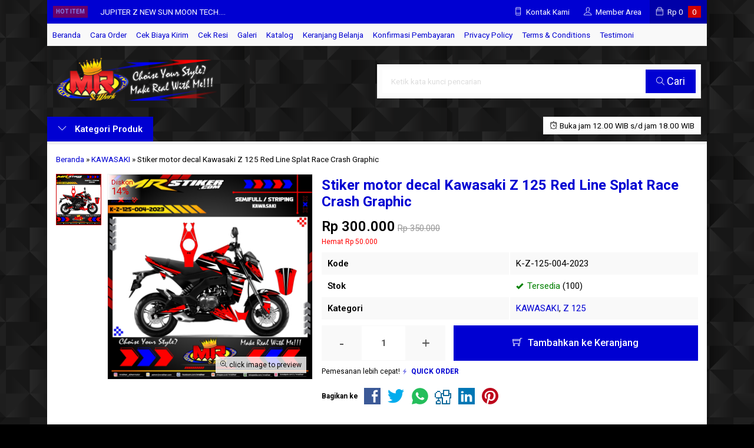

--- FILE ---
content_type: text/html; charset=UTF-8
request_url: https://mrstiker.com/stiker-motor-decal-kawasaki-z-125-red-line-splat-race-crash-graphic.html
body_size: 22522
content:
<!doctype html>
<html lang="en">
<head>
	<meta charset="UTF-8">
	<title>Stiker motor decal Kawasaki Z 125 Red Line Splat Race Crash Graphic - stiker motor premium| striping motor suka-suka | decal motor | mr stiker</title>
	<meta name='robots' content='index, follow, max-image-preview:large, max-snippet:-1, max-video-preview:-1' />

	<!-- This site is optimized with the Yoast SEO plugin v26.7 - https://yoast.com/wordpress/plugins/seo/ -->
	<meta name="description" content="READY STOCK!!!PREMIUM DECALS by MR StikerStiker motor Kawasaki Z 125 dengan tema Red Line Splat Race Crash Graphic dengan berbagai Pilihan warna sesuai body motor anda membuat penampilan motor anda lebih keren,kece dan modified. Grafis Elegan kombinasi Garis Tajam Sangat terlihat istimewa.-Proses Cepat dan Kilat ( LANGSUNG GASS ) serta sudah Auto Cutting agar dapat langsung dipasang tanpa potong2 lagi atau gunting lagi–Decal Bahan Orajet Jerman Super White Di Cetak dengan Mesin Indoor Roland EcoSolvent  Japan-Kualitas Super HD FULLCOLOR BRIGHTNESS 720 Dpi up to 1440 Dpi Sangat Tajam-Ketahanan Decal PERMANEN up to 5Th Lebih (Kerekatan keawetan Decal saat Di Aplikasikan di Body)-Laminasi Anti Gores dan Anti Luntur, Pilihan (Super Glossy/Doff) Import  Bisa Request“Andapun bisa custom berbagai desain disini, pokoknya semau anda dan yang pasti sesuai kebutuhan dan keinginan anda. Bisa menghubungi kami jika mau custom nomor, nama ataupun sponsor, warna atau motif  juga bisa sesuai kemauan anda. Suka-suka Bro, Choice Your Style??Make Real with Me!!”HP : 0857-2506-7799 (WA,SMS,TELP)LINE ID : mrstikerWEB : http://mrstiker.comIG : mrstiker_stikermotor" />
	<link rel="canonical" href="https://mrstiker.com/stiker-motor-decal-kawasaki-z-125-red-line-splat-race-crash-graphic.html" />
	<meta property="og:locale" content="id_ID" />
	<meta property="og:type" content="article" />
	<meta property="og:title" content="Stiker motor decal Kawasaki Z 125 Red Line Splat Race Crash Graphic - stiker motor premium| striping motor suka-suka | decal motor | mr stiker" />
	<meta property="og:description" content="READY STOCK!!!PREMIUM DECALS by MR StikerStiker motor Kawasaki Z 125 dengan tema Red Line Splat Race Crash Graphic dengan berbagai Pilihan warna sesuai body motor anda membuat penampilan motor anda lebih keren,kece dan modified. Grafis Elegan kombinasi Garis Tajam Sangat terlihat istimewa.-Proses Cepat dan Kilat ( LANGSUNG GASS ) serta sudah Auto Cutting agar dapat langsung dipasang tanpa potong2 lagi atau gunting lagi–Decal Bahan Orajet Jerman Super White Di Cetak dengan Mesin Indoor Roland EcoSolvent  Japan-Kualitas Super HD FULLCOLOR BRIGHTNESS 720 Dpi up to 1440 Dpi Sangat Tajam-Ketahanan Decal PERMANEN up to 5Th Lebih (Kerekatan keawetan Decal saat Di Aplikasikan di Body)-Laminasi Anti Gores dan Anti Luntur, Pilihan (Super Glossy/Doff) Import  Bisa Request“Andapun bisa custom berbagai desain disini, pokoknya semau anda dan yang pasti sesuai kebutuhan dan keinginan anda. Bisa menghubungi kami jika mau custom nomor, nama ataupun sponsor, warna atau motif  juga bisa sesuai kemauan anda. Suka-suka Bro, Choice Your Style??Make Real with Me!!”HP : 0857-2506-7799 (WA,SMS,TELP)LINE ID : mrstikerWEB : http://mrstiker.comIG : mrstiker_stikermotor" />
	<meta property="og:url" content="https://mrstiker.com/stiker-motor-decal-kawasaki-z-125-red-line-splat-race-crash-graphic.html" />
	<meta property="og:site_name" content="stiker motor premium| striping motor suka-suka | decal motor | mr stiker" />
	<meta property="article:publisher" content="https://web.facebook.com/mrstiker" />
	<meta property="article:published_time" content="2023-03-18T10:50:20+00:00" />
	<meta property="og:image" content="https://mrstiker.com/wp-content/uploads/2023/03/K-Z-125-004-2023.jpg" />
	<meta property="og:image:width" content="1200" />
	<meta property="og:image:height" content="1200" />
	<meta property="og:image:type" content="image/jpeg" />
	<meta name="author" content="admin" />
	<meta name="twitter:card" content="summary_large_image" />
	<meta name="twitter:creator" content="@admin" />
	<meta name="twitter:site" content="@stiker_mr" />
	<meta name="twitter:label1" content="Ditulis oleh" />
	<meta name="twitter:data1" content="admin" />
	<meta name="twitter:label2" content="Estimasi waktu membaca" />
	<meta name="twitter:data2" content="2 menit" />
	<script type="application/ld+json" class="yoast-schema-graph">{"@context":"https://schema.org","@graph":[{"@type":"Article","@id":"https://mrstiker.com/stiker-motor-decal-kawasaki-z-125-red-line-splat-race-crash-graphic.html#article","isPartOf":{"@id":"https://mrstiker.com/stiker-motor-decal-kawasaki-z-125-red-line-splat-race-crash-graphic.html"},"author":{"name":"admin","@id":"https://mrstiker.com/#/schema/person/0c7a1907ba5650b13c34d63a0e3eb3c3"},"headline":"Stiker motor decal Kawasaki Z 125 Red Line Splat Race Crash Graphic","datePublished":"2023-03-18T10:50:20+00:00","mainEntityOfPage":{"@id":"https://mrstiker.com/stiker-motor-decal-kawasaki-z-125-red-line-splat-race-crash-graphic.html"},"wordCount":206,"commentCount":0,"image":{"@id":"https://mrstiker.com/stiker-motor-decal-kawasaki-z-125-red-line-splat-race-crash-graphic.html#primaryimage"},"thumbnailUrl":"https://mrstiker.com/wp-content/uploads/2023/03/K-Z-125-004-2023.jpg","keywords":["Abstrak","all stiker","Bendera Start","Colorfull","Custom Decal","Custom Decal Stiker","Custom Garage","custom stiker","decal","decal indonesia","decal kawasaki z 125","decal motor","decal z 125","kawasaki z 125","mr stiker","Road Race","Splater","Sticker / Stiker Motor","stiker","Stiker Air Brush","Stiker Elegan","stiker indonesia","Stiker Kawasaki","Stiker Moto GP","Stiker Motor","stiker motor z 125","Stiker Racing","Stiker Style","stripin z 125","striping","striping motor","wrapping motor","z 125","z 125 wrapping"],"articleSection":["KAWASAKI","Z 125"],"inLanguage":"id","potentialAction":[{"@type":"CommentAction","name":"Comment","target":["https://mrstiker.com/stiker-motor-decal-kawasaki-z-125-red-line-splat-race-crash-graphic.html#respond"]}]},{"@type":"WebPage","@id":"https://mrstiker.com/stiker-motor-decal-kawasaki-z-125-red-line-splat-race-crash-graphic.html","url":"https://mrstiker.com/stiker-motor-decal-kawasaki-z-125-red-line-splat-race-crash-graphic.html","name":"Stiker motor decal Kawasaki Z 125 Red Line Splat Race Crash Graphic - stiker motor premium| striping motor suka-suka | decal motor | mr stiker","isPartOf":{"@id":"https://mrstiker.com/#website"},"primaryImageOfPage":{"@id":"https://mrstiker.com/stiker-motor-decal-kawasaki-z-125-red-line-splat-race-crash-graphic.html#primaryimage"},"image":{"@id":"https://mrstiker.com/stiker-motor-decal-kawasaki-z-125-red-line-splat-race-crash-graphic.html#primaryimage"},"thumbnailUrl":"https://mrstiker.com/wp-content/uploads/2023/03/K-Z-125-004-2023.jpg","datePublished":"2023-03-18T10:50:20+00:00","author":{"@id":"https://mrstiker.com/#/schema/person/0c7a1907ba5650b13c34d63a0e3eb3c3"},"description":"READY STOCK!!!PREMIUM DECALS by MR StikerStiker motor Kawasaki Z 125 dengan tema Red Line Splat Race Crash Graphic dengan berbagai Pilihan warna sesuai body motor anda membuat penampilan motor anda lebih keren,kece dan modified. Grafis Elegan kombinasi Garis Tajam Sangat terlihat istimewa.-Proses Cepat dan Kilat ( LANGSUNG GASS ) serta sudah Auto Cutting agar dapat langsung dipasang tanpa potong2 lagi atau gunting lagi–Decal Bahan Orajet Jerman Super White Di Cetak dengan Mesin Indoor Roland EcoSolvent  Japan-Kualitas Super HD FULLCOLOR BRIGHTNESS 720 Dpi up to 1440 Dpi Sangat Tajam-Ketahanan Decal PERMANEN up to 5Th Lebih (Kerekatan keawetan Decal saat Di Aplikasikan di Body)-Laminasi Anti Gores dan Anti Luntur, Pilihan (Super Glossy/Doff) Import  Bisa Request“Andapun bisa custom berbagai desain disini, pokoknya semau anda dan yang pasti sesuai kebutuhan dan keinginan anda. Bisa menghubungi kami jika mau custom nomor, nama ataupun sponsor, warna atau motif  juga bisa sesuai kemauan anda. Suka-suka Bro, Choice Your Style??Make Real with Me!!”HP : 0857-2506-7799 (WA,SMS,TELP)LINE ID : mrstikerWEB : http://mrstiker.comIG : mrstiker_stikermotor","breadcrumb":{"@id":"https://mrstiker.com/stiker-motor-decal-kawasaki-z-125-red-line-splat-race-crash-graphic.html#breadcrumb"},"inLanguage":"id","potentialAction":[{"@type":"ReadAction","target":["https://mrstiker.com/stiker-motor-decal-kawasaki-z-125-red-line-splat-race-crash-graphic.html"]}]},{"@type":"ImageObject","inLanguage":"id","@id":"https://mrstiker.com/stiker-motor-decal-kawasaki-z-125-red-line-splat-race-crash-graphic.html#primaryimage","url":"https://mrstiker.com/wp-content/uploads/2023/03/K-Z-125-004-2023.jpg","contentUrl":"https://mrstiker.com/wp-content/uploads/2023/03/K-Z-125-004-2023.jpg","width":1200,"height":1200,"caption":"Stiker motor decal Kawasaki Z 125 Rel Line Splat Race Crash Graphic"},{"@type":"BreadcrumbList","@id":"https://mrstiker.com/stiker-motor-decal-kawasaki-z-125-red-line-splat-race-crash-graphic.html#breadcrumb","itemListElement":[{"@type":"ListItem","position":1,"name":"Home","item":"https://mrstiker.com/"},{"@type":"ListItem","position":2,"name":"Stiker motor decal Kawasaki Z 125 Red Line Splat Race Crash Graphic"}]},{"@type":"WebSite","@id":"https://mrstiker.com/#website","url":"https://mrstiker.com/","name":"stiker motor premium| striping motor suka-suka | decal motor | mr stiker","description":"menjual stiker motor premium, striping motor, decal motor eceran ataupun grosir desain suka-suka sesuai keinginan anda","potentialAction":[{"@type":"SearchAction","target":{"@type":"EntryPoint","urlTemplate":"https://mrstiker.com/?s={search_term_string}"},"query-input":{"@type":"PropertyValueSpecification","valueRequired":true,"valueName":"search_term_string"}}],"inLanguage":"id"},{"@type":"Person","@id":"https://mrstiker.com/#/schema/person/0c7a1907ba5650b13c34d63a0e3eb3c3","name":"admin","image":{"@type":"ImageObject","inLanguage":"id","@id":"https://mrstiker.com/#/schema/person/image/","url":"https://secure.gravatar.com/avatar/03b84674c6409425800d2f09c6e387d4ec2482c47f80cbec958b0c4417539a57?s=96&d=https%3A%2F%2Fmrstiker.com%2Fwp-content%2Fthemes%2Flapax1.2.3p%2Fimages%2Fgravatar.jpg&r=g","contentUrl":"https://secure.gravatar.com/avatar/03b84674c6409425800d2f09c6e387d4ec2482c47f80cbec958b0c4417539a57?s=96&d=https%3A%2F%2Fmrstiker.com%2Fwp-content%2Fthemes%2Flapax1.2.3p%2Fimages%2Fgravatar.jpg&r=g","caption":"admin"},"sameAs":["https://x.com/admin"]}]}</script>
	<!-- / Yoast SEO plugin. -->


<link rel='dns-prefetch' href='//fonts.googleapis.com' />
<link rel="alternate" type="application/rss+xml" title="stiker motor premium| striping motor suka-suka | decal motor | mr stiker &raquo; Stiker motor decal Kawasaki Z 125 Red Line Splat Race Crash Graphic Umpan Komentar" href="https://mrstiker.com/stiker-motor-decal-kawasaki-z-125-red-line-splat-race-crash-graphic.html/feed" />
<link rel="alternate" title="oEmbed (JSON)" type="application/json+oembed" href="https://mrstiker.com/wp-json/oembed/1.0/embed?url=https%3A%2F%2Fmrstiker.com%2Fstiker-motor-decal-kawasaki-z-125-red-line-splat-race-crash-graphic.html" />
<link rel="alternate" title="oEmbed (XML)" type="text/xml+oembed" href="https://mrstiker.com/wp-json/oembed/1.0/embed?url=https%3A%2F%2Fmrstiker.com%2Fstiker-motor-decal-kawasaki-z-125-red-line-splat-race-crash-graphic.html&#038;format=xml" />
<style id='wp-img-auto-sizes-contain-inline-css' type='text/css'>
img:is([sizes=auto i],[sizes^="auto," i]){contain-intrinsic-size:3000px 1500px}
/*# sourceURL=wp-img-auto-sizes-contain-inline-css */
</style>
<link rel='stylesheet' id='mix-css' href='https://mrstiker.com/wp-content/themes/lapax-per/assets/css/mix.css?ver=1.1' media='screen' />
<link rel='stylesheet' id='oketoko-css' href='https://mrstiker.com/wp-content/themes/lapax-per/oketoko/assets/oketoko.css?ver=1.1' media='screen' />
<style id='classic-theme-styles-inline-css' type='text/css'>
/*! This file is auto-generated */
.wp-block-button__link{color:#fff;background-color:#32373c;border-radius:9999px;box-shadow:none;text-decoration:none;padding:calc(.667em + 2px) calc(1.333em + 2px);font-size:1.125em}.wp-block-file__button{background:#32373c;color:#fff;text-decoration:none}
/*# sourceURL=/wp-includes/css/classic-themes.min.css */
</style>
<link rel='stylesheet' id='oketheme-css' href='https://mrstiker.com/wp-content/themes/lapax-per/style.css?ver=1.1' media='all' />
<link rel='stylesheet' id='redux-google-fonts-lapax_opt-css' href='https://fonts.googleapis.com/css?family=Roboto%3A100%2C200%2C300%2C400%2C500%2C600%2C700%2C800%2C900%2C100italic%2C200italic%2C300italic%2C400italic%2C500italic%2C600italic%2C700italic%2C800italic%2C900italic&#038;ver=1766592802' media='all' />
<script type="text/javascript" src="https://mrstiker.com/wp-content/themes/lapax-per/assets/js/jquery.min.js?ver=2.2.4" id="jquery-js"></script>
<link rel="https://api.w.org/" href="https://mrstiker.com/wp-json/" /><link rel="alternate" title="JSON" type="application/json" href="https://mrstiker.com/wp-json/wp/v2/posts/16416" /><link rel="EditURI" type="application/rsd+xml" title="RSD" href="https://mrstiker.com/xmlrpc.php?rsd" />
<meta name="generator" content="WordPress 6.9" />
<link rel='shortlink' href='https://mrstiker.com/?p=16416' />
	
	<!-- FAVICON -->
			<link href="https://mrstiker.com/wp-content/uploads/2017/12/index.jpg" rel="icon" />
	
	<!-- RESPONSIVE -->
			<link rel="stylesheet"  href="https://mrstiker.com/wp-content/themes/lapax-per/style-mobile.css" media="all" />
		<meta name="viewport" content="width=device-width, user-scalable=no" />
	
	<!-- OPEN GRAPH -->
				<meta property="og:title" content="Stiker motor decal Kawasaki Z 125 Red Line Splat Race Crash Graphic" />
							<meta property="og:type" content="product" />
						<meta property="og:url" content="https://mrstiker.com/stiker-motor-decal-kawasaki-z-125-red-line-splat-race-crash-graphic.html" />
			<meta property="og:image" content="https://mrstiker.com/wp-content/uploads/2023/03/K-Z-125-004-2023.jpg" />
		
	<!-- CSS MODIFY -->
	<style type="text/css">
		:root {
			--color1: #0000d2;
			--color2: #d20000;
		}
		
				
					.mainwrap {
				max-width: 1120px;
				margin: 0 auto;
									box-shadow: 0px 0px 12px 0px rgba(0,0,0,0.15);
							}
			.tophead {
				max-width: 1120px;
			}
			#topwrap {
				background: none;
			}
			.header {padding: 0 10px}
			.jamkerja {margin-right: 10px}
			.maincontain {padding: 15px}
			.footer {padding: 20px 10px}
			.socmed {padding: 15px}
				
				
		.Putih {background:#FFFFFF;}
.Merah {background:#FF0000;}
.Biru {background:#0066FF;}
.Hijau {background:#009933;}
.Kuning {background:#FFFF00;}
.Orange {background:#FF6600;}
.Hitam {background:#000000;}
.Silver {background:#E6E6E6;}
.Biru-Muda {background:#00CCFF;}
.Ungu {background:#9933FF;}
.Pink {background:#FF3399;}
.Coklat {background:#8A2E00;}		
	</style>

	<!-- HEADER CODE -->
	
	<!-- G WEBMASTER -->
	<meta name="google-site-verification" content="v_wcs5ALtjFGmQVPsxCVC4MdEb6McUYcu4FE8Kib5S8" />
	<!-- G TAGS -->
			
		<script>(function(w,d,s,l,i){w[l]=w[l]||[];w[l].push({'gtm.start':
		new Date().getTime(),event:'gtm.js'});var f=d.getElementsByTagName(s)[0],
		j=d.createElement(s),dl=l!='dataLayer'?'&l='+l:'';j.async=true;j.src=
		'https://www.googletagmanager.com/gtm.js?id='+i+dl;f.parentNode.insertBefore(j,f);
		})(window,document,'script','dataLayer','GTM-WT7B2XH ');</script>
	
	<!-- G ANALYTICS -->
			<script async src="https://www.googletagmanager.com/gtag/js?id=UA-54124059-1"></script>
		<script>
			window.dataLayer = window.dataLayer || [];
			function gtag(){dataLayer.push(arguments);}
			gtag('js', new Date());

			gtag('config', 'UA-54124059-1');
		</script>
	
	<!-- FB PIXEL -->
			<script>
		!function(f,b,e,v,n,t,s){if(f.fbq)return;n=f.fbq=function(){n.callMethod?
		n.callMethod.apply(n,arguments):n.queue.push(arguments)};if(!f._fbq)f._fbq=n;
		n.push=n;n.loaded=!0;n.version='2.0';n.queue=[];t=b.createElement(e);t.async=!0;
		t.src=v;s=b.getElementsByTagName(e)[0];s.parentNode.insertBefore(t,s)}(window,
		document,'script','https://connect.facebook.net/en_US/fbevents.js');
			fbq('init', '380716442481839');
			fbq('track', "PageView");
							fbq('track', 'ViewContent');
							$(document).ready(function() {
					$(".pixel_addtocart").click(function() {
						fbq('track', 'AddToCart');
					});
				});
					</script>
		<noscript><img height="1" width="1" style="display:none"
		src="https://www.facebook.com/tr?id=380716442481839&ev=PageView&noscript=1"
		/></noscript>
	
	<!-- G reCAPTCHA -->
	<link rel="icon" href="https://mrstiker.com/wp-content/uploads/2014/10/cropped-mr-logo-e1414433593280-32x32.png" sizes="32x32" />
<link rel="icon" href="https://mrstiker.com/wp-content/uploads/2014/10/cropped-mr-logo-e1414433593280-192x192.png" sizes="192x192" />
<link rel="apple-touch-icon" href="https://mrstiker.com/wp-content/uploads/2014/10/cropped-mr-logo-e1414433593280-180x180.png" />
<meta name="msapplication-TileImage" content="https://mrstiker.com/wp-content/uploads/2014/10/cropped-mr-logo-e1414433593280-270x270.png" />
<style type="text/css" title="dynamic-css" class="options-output">body{background-color:#000000;background-image:url('https://mrstiker.com/wp-content/uploads/2017/12/BG-1.png');}#headerwrap{background-color:#020202;background-image:url('https://mrstiker.com/wp-content/uploads/2017/12/BG-1.png');}body{font-family:Roboto;color:#000000;font-size:15px;}</style>    
<style id='global-styles-inline-css' type='text/css'>
:root{--wp--preset--aspect-ratio--square: 1;--wp--preset--aspect-ratio--4-3: 4/3;--wp--preset--aspect-ratio--3-4: 3/4;--wp--preset--aspect-ratio--3-2: 3/2;--wp--preset--aspect-ratio--2-3: 2/3;--wp--preset--aspect-ratio--16-9: 16/9;--wp--preset--aspect-ratio--9-16: 9/16;--wp--preset--color--black: #000000;--wp--preset--color--cyan-bluish-gray: #abb8c3;--wp--preset--color--white: #ffffff;--wp--preset--color--pale-pink: #f78da7;--wp--preset--color--vivid-red: #cf2e2e;--wp--preset--color--luminous-vivid-orange: #ff6900;--wp--preset--color--luminous-vivid-amber: #fcb900;--wp--preset--color--light-green-cyan: #7bdcb5;--wp--preset--color--vivid-green-cyan: #00d084;--wp--preset--color--pale-cyan-blue: #8ed1fc;--wp--preset--color--vivid-cyan-blue: #0693e3;--wp--preset--color--vivid-purple: #9b51e0;--wp--preset--gradient--vivid-cyan-blue-to-vivid-purple: linear-gradient(135deg,rgb(6,147,227) 0%,rgb(155,81,224) 100%);--wp--preset--gradient--light-green-cyan-to-vivid-green-cyan: linear-gradient(135deg,rgb(122,220,180) 0%,rgb(0,208,130) 100%);--wp--preset--gradient--luminous-vivid-amber-to-luminous-vivid-orange: linear-gradient(135deg,rgb(252,185,0) 0%,rgb(255,105,0) 100%);--wp--preset--gradient--luminous-vivid-orange-to-vivid-red: linear-gradient(135deg,rgb(255,105,0) 0%,rgb(207,46,46) 100%);--wp--preset--gradient--very-light-gray-to-cyan-bluish-gray: linear-gradient(135deg,rgb(238,238,238) 0%,rgb(169,184,195) 100%);--wp--preset--gradient--cool-to-warm-spectrum: linear-gradient(135deg,rgb(74,234,220) 0%,rgb(151,120,209) 20%,rgb(207,42,186) 40%,rgb(238,44,130) 60%,rgb(251,105,98) 80%,rgb(254,248,76) 100%);--wp--preset--gradient--blush-light-purple: linear-gradient(135deg,rgb(255,206,236) 0%,rgb(152,150,240) 100%);--wp--preset--gradient--blush-bordeaux: linear-gradient(135deg,rgb(254,205,165) 0%,rgb(254,45,45) 50%,rgb(107,0,62) 100%);--wp--preset--gradient--luminous-dusk: linear-gradient(135deg,rgb(255,203,112) 0%,rgb(199,81,192) 50%,rgb(65,88,208) 100%);--wp--preset--gradient--pale-ocean: linear-gradient(135deg,rgb(255,245,203) 0%,rgb(182,227,212) 50%,rgb(51,167,181) 100%);--wp--preset--gradient--electric-grass: linear-gradient(135deg,rgb(202,248,128) 0%,rgb(113,206,126) 100%);--wp--preset--gradient--midnight: linear-gradient(135deg,rgb(2,3,129) 0%,rgb(40,116,252) 100%);--wp--preset--font-size--small: 13px;--wp--preset--font-size--medium: 20px;--wp--preset--font-size--large: 36px;--wp--preset--font-size--x-large: 42px;--wp--preset--spacing--20: 0.44rem;--wp--preset--spacing--30: 0.67rem;--wp--preset--spacing--40: 1rem;--wp--preset--spacing--50: 1.5rem;--wp--preset--spacing--60: 2.25rem;--wp--preset--spacing--70: 3.38rem;--wp--preset--spacing--80: 5.06rem;--wp--preset--shadow--natural: 6px 6px 9px rgba(0, 0, 0, 0.2);--wp--preset--shadow--deep: 12px 12px 50px rgba(0, 0, 0, 0.4);--wp--preset--shadow--sharp: 6px 6px 0px rgba(0, 0, 0, 0.2);--wp--preset--shadow--outlined: 6px 6px 0px -3px rgb(255, 255, 255), 6px 6px rgb(0, 0, 0);--wp--preset--shadow--crisp: 6px 6px 0px rgb(0, 0, 0);}:where(.is-layout-flex){gap: 0.5em;}:where(.is-layout-grid){gap: 0.5em;}body .is-layout-flex{display: flex;}.is-layout-flex{flex-wrap: wrap;align-items: center;}.is-layout-flex > :is(*, div){margin: 0;}body .is-layout-grid{display: grid;}.is-layout-grid > :is(*, div){margin: 0;}:where(.wp-block-columns.is-layout-flex){gap: 2em;}:where(.wp-block-columns.is-layout-grid){gap: 2em;}:where(.wp-block-post-template.is-layout-flex){gap: 1.25em;}:where(.wp-block-post-template.is-layout-grid){gap: 1.25em;}.has-black-color{color: var(--wp--preset--color--black) !important;}.has-cyan-bluish-gray-color{color: var(--wp--preset--color--cyan-bluish-gray) !important;}.has-white-color{color: var(--wp--preset--color--white) !important;}.has-pale-pink-color{color: var(--wp--preset--color--pale-pink) !important;}.has-vivid-red-color{color: var(--wp--preset--color--vivid-red) !important;}.has-luminous-vivid-orange-color{color: var(--wp--preset--color--luminous-vivid-orange) !important;}.has-luminous-vivid-amber-color{color: var(--wp--preset--color--luminous-vivid-amber) !important;}.has-light-green-cyan-color{color: var(--wp--preset--color--light-green-cyan) !important;}.has-vivid-green-cyan-color{color: var(--wp--preset--color--vivid-green-cyan) !important;}.has-pale-cyan-blue-color{color: var(--wp--preset--color--pale-cyan-blue) !important;}.has-vivid-cyan-blue-color{color: var(--wp--preset--color--vivid-cyan-blue) !important;}.has-vivid-purple-color{color: var(--wp--preset--color--vivid-purple) !important;}.has-black-background-color{background-color: var(--wp--preset--color--black) !important;}.has-cyan-bluish-gray-background-color{background-color: var(--wp--preset--color--cyan-bluish-gray) !important;}.has-white-background-color{background-color: var(--wp--preset--color--white) !important;}.has-pale-pink-background-color{background-color: var(--wp--preset--color--pale-pink) !important;}.has-vivid-red-background-color{background-color: var(--wp--preset--color--vivid-red) !important;}.has-luminous-vivid-orange-background-color{background-color: var(--wp--preset--color--luminous-vivid-orange) !important;}.has-luminous-vivid-amber-background-color{background-color: var(--wp--preset--color--luminous-vivid-amber) !important;}.has-light-green-cyan-background-color{background-color: var(--wp--preset--color--light-green-cyan) !important;}.has-vivid-green-cyan-background-color{background-color: var(--wp--preset--color--vivid-green-cyan) !important;}.has-pale-cyan-blue-background-color{background-color: var(--wp--preset--color--pale-cyan-blue) !important;}.has-vivid-cyan-blue-background-color{background-color: var(--wp--preset--color--vivid-cyan-blue) !important;}.has-vivid-purple-background-color{background-color: var(--wp--preset--color--vivid-purple) !important;}.has-black-border-color{border-color: var(--wp--preset--color--black) !important;}.has-cyan-bluish-gray-border-color{border-color: var(--wp--preset--color--cyan-bluish-gray) !important;}.has-white-border-color{border-color: var(--wp--preset--color--white) !important;}.has-pale-pink-border-color{border-color: var(--wp--preset--color--pale-pink) !important;}.has-vivid-red-border-color{border-color: var(--wp--preset--color--vivid-red) !important;}.has-luminous-vivid-orange-border-color{border-color: var(--wp--preset--color--luminous-vivid-orange) !important;}.has-luminous-vivid-amber-border-color{border-color: var(--wp--preset--color--luminous-vivid-amber) !important;}.has-light-green-cyan-border-color{border-color: var(--wp--preset--color--light-green-cyan) !important;}.has-vivid-green-cyan-border-color{border-color: var(--wp--preset--color--vivid-green-cyan) !important;}.has-pale-cyan-blue-border-color{border-color: var(--wp--preset--color--pale-cyan-blue) !important;}.has-vivid-cyan-blue-border-color{border-color: var(--wp--preset--color--vivid-cyan-blue) !important;}.has-vivid-purple-border-color{border-color: var(--wp--preset--color--vivid-purple) !important;}.has-vivid-cyan-blue-to-vivid-purple-gradient-background{background: var(--wp--preset--gradient--vivid-cyan-blue-to-vivid-purple) !important;}.has-light-green-cyan-to-vivid-green-cyan-gradient-background{background: var(--wp--preset--gradient--light-green-cyan-to-vivid-green-cyan) !important;}.has-luminous-vivid-amber-to-luminous-vivid-orange-gradient-background{background: var(--wp--preset--gradient--luminous-vivid-amber-to-luminous-vivid-orange) !important;}.has-luminous-vivid-orange-to-vivid-red-gradient-background{background: var(--wp--preset--gradient--luminous-vivid-orange-to-vivid-red) !important;}.has-very-light-gray-to-cyan-bluish-gray-gradient-background{background: var(--wp--preset--gradient--very-light-gray-to-cyan-bluish-gray) !important;}.has-cool-to-warm-spectrum-gradient-background{background: var(--wp--preset--gradient--cool-to-warm-spectrum) !important;}.has-blush-light-purple-gradient-background{background: var(--wp--preset--gradient--blush-light-purple) !important;}.has-blush-bordeaux-gradient-background{background: var(--wp--preset--gradient--blush-bordeaux) !important;}.has-luminous-dusk-gradient-background{background: var(--wp--preset--gradient--luminous-dusk) !important;}.has-pale-ocean-gradient-background{background: var(--wp--preset--gradient--pale-ocean) !important;}.has-electric-grass-gradient-background{background: var(--wp--preset--gradient--electric-grass) !important;}.has-midnight-gradient-background{background: var(--wp--preset--gradient--midnight) !important;}.has-small-font-size{font-size: var(--wp--preset--font-size--small) !important;}.has-medium-font-size{font-size: var(--wp--preset--font-size--medium) !important;}.has-large-font-size{font-size: var(--wp--preset--font-size--large) !important;}.has-x-large-font-size{font-size: var(--wp--preset--font-size--x-large) !important;}
/*# sourceURL=global-styles-inline-css */
</style>
</head>
<body>


<div class="mainwrap">  <!-- Start Mainwrap -->
	
	<!-- Top Header -->
	<div id="topwrap">
		<div class="tophead">
			<div class="topleft">
				<div class="togglemenu"><i class="ti-menu"></i></div>
							</div>
			<div class="topmid">
						<div class="hottitle blink">Hot Item</div>
		<div class="hotproduct">
			<ul>
										<a href="https://mrstiker.com/stiker-motor-decal-yamaha-aerox-blue-silver-grafis.html" title="Stiker motor decal Yamaha Aerox Blue Silver Grafis">
						<li>Stiker motor decal Yamaha Aerox Blue Silver Grafis....</a></li>						<a href="https://mrstiker.com/jupiter-z-new-sun-moon-tech.html" title="JUPITER Z NEW SUN MOON TECH">
						<li>JUPITER Z NEW SUN MOON TECH....</a></li>						<a href="https://mrstiker.com/stiker-motor-decal-suzuki-satria-fu-new-fi-gray-blue-ice-gradation.html" title="Stiker motor decal Suzuki Satria FU New FI Gray Blue Ice Gradation">
						<li>Stiker motor decal Suzuki Satria FU New FI Gray Bl....</a></li>						<a href="https://mrstiker.com/stiker-motor-decal-honda-vario-160-fullbody-merah-blue-graphic-race-sporty-decal.html" title="Stiker motor decal Honda Vario 160 FullBody Merah Blue Graphic Race Sporty Decal">
						<li>Stiker motor decal Honda Vario 160 FullBody Merah ....</a></li>						<a href="https://mrstiker.com/stiker-motor-decal-byson-gray-shark-monster.html" title="Stiker motor decal Byson gray shark monster">
						<li>Stiker motor decal Byson gray shark monster....</a></li>						<a href="https://mrstiker.com/stiker-motor-decal-honda-vario-150-one-piece-sea-fullbody.html" title="Stiker motor decal Honda Vario 150 One Piece Sea (FULLBODY)">
						<li>Stiker motor decal Honda Vario 150 One Piece Sea (....</a></li>						<a href="https://mrstiker.com/stiker-motor-decal-honda-beat-all-new-red-shark-hungry.html" title="Stiker motor decal Honda Beat All New Red Shark Hungry FULLBODY">
						<li>Stiker motor decal Honda Beat All New Red Shark Hu....</a></li>						<a href="https://mrstiker.com/stiker-motor-decal-honda-vario-esp-fullbody-white-line-red-grey-techno-grafis.html" title="Stiker motor decal Honda Vario ESP FullBody White Line Red Grey Techno Grafis">
						<li>Stiker motor decal Honda Vario ESP FullBody White ....</a></li>			</ul>
		</div>
				</div>
			<div class="topright">
				<div class="topsearch">
					<i class="ti-search"></i>
				</div>
				<div class="topcontact pop" href="#kontak-kami" data-fancybox="kontak-kami">
						<i class="ti-mobile"></i><span> Kontak Kami</span>
				</div>
									<div class="topmember">
						<i class="ti-user"></i><span> Member Area</span>
					</div>
					<div id="topmember">
					<span class="closemember cornerclose"><i class="ti-close"></i></span>
						<div class="infomember">
							<div id="ppcircle" style="width:90px;height:90px;display:block;border-width:0;margin: 10px auto;background-image: url(
								https://mrstiker.com/wp-content/themes/lapax-per/images/gravatar.jpg							);"></div>
						</div>
						<div class="menumember">
							<ul>
								<li>Halo, Guest!</li>
								<a href="#loginpop" class="pop" >
								<li><i class="ti-lock" style="margin-right: 10px;"></i> Masuk</li></a>
								<a href="https://mrstiker.com/daftar"><li><i class="ti-hand-point-up" style="margin-right: 10px;"></i> Daftar</li></a>
							</ul>
						</div>
					</div>
								
									<div class="topcart">
						<i class="ti-bag"></i>
						Rp <span class="texttotalbelanja"></span>
						<span id="external-jumlah" class="pcs"></span>
					</div>
					<div id="rincian">
						<div class="headtitle">
							<span>Keranjang Belanja</span>
						</div>
						<span class="closerincian cornerclose"><i class="ti-close"></i></span>
						<div id="jcart">			<input type='hidden' name='jcartToken' value='f691289343d0e5ff61c8fc677e09b495' />			<table border='0'>					
            <tr>
				<td id='jcart-qty' style='display:none'>0</td>
            </tr>
            <tr>
                <td id='jcart-empty' colspan='5'>
					<p style='font-size:110%;'>
						Oops, keranjang belanja Anda kosong!<br/>
						<input style='padding:0;height:0;visibility:hidden' name='okecart' type='text' value='' required>
					</p>
                </td>
            </tr>				</tbody>			</table></div>						<a href="https://mrstiker.com/cart">
							<button type="button">Checkout</button>
						</a>
					</div>
								<div style="clear: both"></div>
			</div>
		</div>
	</div>
	<div id="naviwrap">
		<div class="navi">
			<div id="navicontent">
				<div class="menu-page-container"><ul id="menu-page" class="naviku"><li id="menu-item-3898" class="menu-item menu-item-type-custom menu-item-object-custom menu-item-home menu-item-3898"><a href="http://mrstiker.com/">Beranda</a></li>
<li id="menu-item-2572" class="menu-item menu-item-type-post_type menu-item-object-page menu-item-2572"><a href="https://mrstiker.com/cara-order">Cara Order</a></li>
<li id="menu-item-3884" class="menu-item menu-item-type-post_type menu-item-object-page menu-item-3884"><a href="https://mrstiker.com/cek-biaya-kirim">Cek Biaya Kirim</a></li>
<li id="menu-item-3886" class="menu-item menu-item-type-post_type menu-item-object-page menu-item-3886"><a href="https://mrstiker.com/cek-resi">Cek Resi</a></li>
<li id="menu-item-870" class="menu-item menu-item-type-post_type menu-item-object-page menu-item-870"><a href="https://mrstiker.com/galeri">Galeri</a></li>
<li id="menu-item-106" class="menu-item menu-item-type-post_type menu-item-object-page menu-item-106"><a href="https://mrstiker.com/katalog">Katalog</a></li>
<li id="menu-item-3878" class="menu-item menu-item-type-post_type menu-item-object-page menu-item-3878"><a href="https://mrstiker.com/cart">Keranjang Belanja</a></li>
<li id="menu-item-3880" class="menu-item menu-item-type-post_type menu-item-object-page menu-item-3880"><a href="https://mrstiker.com/konfirmasi">Konfirmasi Pembayaran</a></li>
<li id="menu-item-2573" class="menu-item menu-item-type-post_type menu-item-object-page menu-item-privacy-policy menu-item-2573"><a rel="privacy-policy" href="https://mrstiker.com/privacy-policy">Privacy Policy</a></li>
<li id="menu-item-18495" class="menu-item menu-item-type-post_type menu-item-object-page menu-item-18495"><a href="https://mrstiker.com/terms-conditions">Terms &#038; Conditions</a></li>
<li id="menu-item-4172" class="menu-item menu-item-type-post_type menu-item-object-page menu-item-4172"><a href="https://mrstiker.com/testimoni">Testimoni</a></li>
</ul></div>			</div>
		</div>
	</div>
	<div id="headerwrap">
		<div class="header">
			<div class="headleft">
									<a href="https://mrstiker.com"><img src="https://mrstiker.com/wp-content/uploads/2017/12/MR-HEAD.png"></a>
							</div>
			<div class="headright">
				<form method="get" action="https://mrstiker.com" role="search" class="searching" >
					<input type="search" name="s" placeholder="Ketik kata kunci pencarian">
					<button type="submit" role="button"><i class="ti-search" style="font-size:80%"></i> Cari</button>
				</form>
			</div>
		</div>
		<div class="headerbot">
			<div class="headkat">
				<button type="button"><i class="ti-angle-down"></i> Kategori Produk</button>
				<div class="jamkerja info medium">
					<i class="ti-alarm-clock"></i> Buka jam 12.00 WIB s/d jam 18.00 WIB				</div>
				<div class="navigori">
					<ul>
							<li class="cat-item cat-item-224"><a href="https://mrstiker.com/blog">Blog</a>
</li>
	<li class="cat-item cat-item-52"><a href="https://mrstiker.com/honda">HONDA</a>
<ul class='children'>
	<li class="cat-item cat-item-1437"><a href="https://mrstiker.com/honda/adv-150">ADV 150</a>
</li>
	<li class="cat-item cat-item-2264"><a href="https://mrstiker.com/honda/adv-160">ADV 160</a>
</li>
	<li class="cat-item cat-item-1022"><a href="https://mrstiker.com/honda/beat-all-new">All New Beat</a>
</li>
	<li class="cat-item cat-item-41"><a href="https://mrstiker.com/honda/beat">Beat</a>
</li>
	<li class="cat-item cat-item-1549"><a href="https://mrstiker.com/honda/beat-all-new-2020">BEAT ALL NEW 2020</a>
</li>
	<li class="cat-item cat-item-42"><a href="https://mrstiker.com/honda/beat-new">Beat New</a>
</li>
	<li class="cat-item cat-item-694"><a href="https://mrstiker.com/honda/beat-pop">Beat Pop</a>
</li>
	<li class="cat-item cat-item-34"><a href="https://mrstiker.com/honda/blade">Blade</a>
</li>
	<li class="cat-item cat-item-35"><a href="https://mrstiker.com/honda/blade-new">Blade New</a>
</li>
	<li class="cat-item cat-item-47"><a href="https://mrstiker.com/honda/cb-150-r">Cb 150 R</a>
</li>
	<li class="cat-item cat-item-1548"><a href="https://mrstiker.com/honda/cb-150-r-allnew">CB 150 R all new</a>
</li>
	<li class="cat-item cat-item-2134"><a href="https://mrstiker.com/honda/cb-150-x">CB 150 X</a>
</li>
	<li class="cat-item cat-item-2093"><a href="https://mrstiker.com/honda/cb-150r-all-n-2021">CB 150R All New 2021</a>
</li>
	<li class="cat-item cat-item-1112"><a href="https://mrstiker.com/honda/cb150r-new">CB150R NEW</a>
</li>
	<li class="cat-item cat-item-1249"><a href="https://mrstiker.com/honda/cbr-150-0ld">CBR 150 0ld</a>
</li>
	<li class="cat-item cat-item-1169"><a href="https://mrstiker.com/honda/cbr-150-lokal">CBR 150 Lokal</a>
</li>
	<li class="cat-item cat-item-1902"><a href="https://mrstiker.com/honda/cbr-150-r-all-new-2021">CBR 150 R ALL NEW 2021</a>
</li>
	<li class="cat-item cat-item-1642"><a href="https://mrstiker.com/honda/cbr-150-thailand">CBR 150 THAILAND</a>
</li>
	<li class="cat-item cat-item-935"><a href="https://mrstiker.com/honda/cbr-150r-n">CBR 150R NEW</a>
</li>
	<li class="cat-item cat-item-2653"><a href="https://mrstiker.com/honda/cbr-250-rr">CBR 250 RR</a>
</li>
	<li class="cat-item cat-item-1226"><a href="https://mrstiker.com/honda/cr-85">CR 85</a>
</li>
	<li class="cat-item cat-item-1276"><a href="https://mrstiker.com/honda/crf-150">CRF 150</a>
</li>
	<li class="cat-item cat-item-1648"><a href="https://mrstiker.com/honda/crf-230">CRF 230</a>
</li>
	<li class="cat-item cat-item-2002"><a href="https://mrstiker.com/honda/crf-230-2013-2014">CRF 230 2013-2014</a>
</li>
	<li class="cat-item cat-item-1309"><a href="https://mrstiker.com/honda/crf-250-rally">CRF 250 RALLY</a>
</li>
	<li class="cat-item cat-item-1292"><a href="https://mrstiker.com/honda/crf150l">CRF150L</a>
</li>
	<li class="cat-item cat-item-1981"><a href="https://mrstiker.com/honda/cs1">CS1</a>
</li>
	<li class="cat-item cat-item-2271"><a href="https://mrstiker.com/honda/filano">FILANO</a>
</li>
	<li class="cat-item cat-item-1454"><a href="https://mrstiker.com/honda/genio">GENIO</a>
</li>
	<li class="cat-item cat-item-33"><a href="https://mrstiker.com/honda/stiker-motor-karisma">Karisma</a>
</li>
	<li class="cat-item cat-item-1220"><a href="https://mrstiker.com/honda/megapro">MegaPro</a>
</li>
	<li class="cat-item cat-item-1655"><a href="https://mrstiker.com/honda/megapro-n">Megapro New</a>
</li>
	<li class="cat-item cat-item-58"><a href="https://mrstiker.com/honda/nsr">NSR</a>
</li>
	<li class="cat-item cat-item-1421"><a href="https://mrstiker.com/honda/pcx">PCX 150</a>
</li>
	<li class="cat-item cat-item-2438"><a href="https://mrstiker.com/honda/pcx-160">PCX 160</a>
</li>
	<li class="cat-item cat-item-1692"><a href="https://mrstiker.com/honda/pcx-n-2021">PCX New 2021</a>
</li>
	<li class="cat-item cat-item-36"><a href="https://mrstiker.com/honda/revo">Revo</a>
</li>
	<li class="cat-item cat-item-37"><a href="https://mrstiker.com/honda/revo-absolute">Revo Absolute</a>
</li>
	<li class="cat-item cat-item-582"><a href="https://mrstiker.com/honda/striping-motor-revo-fi">Revo FI</a>
</li>
	<li class="cat-item cat-item-750"><a href="https://mrstiker.com/honda/revo-fit">Revo Fit</a>
</li>
	<li class="cat-item cat-item-25"><a href="https://mrstiker.com/honda/scoopy">Scoopy</a>
</li>
	<li class="cat-item cat-item-26"><a href="https://mrstiker.com/honda/scoopy-new">Scoopy New</a>
</li>
	<li class="cat-item cat-item-1236"><a href="https://mrstiker.com/honda/scoopy-new-2017">Scoopy New 2017</a>
</li>
	<li class="cat-item cat-item-1604"><a href="https://mrstiker.com/honda/scoopy-new-2021">SCOOPY NEW 2021</a>
</li>
	<li class="cat-item cat-item-632"><a href="https://mrstiker.com/honda/sonic-150r">Sonic 150R</a>
</li>
	<li class="cat-item cat-item-2696"><a href="https://mrstiker.com/honda/stylo">STYLO</a>
</li>
	<li class="cat-item cat-item-1187"><a href="https://mrstiker.com/honda/supra-150-gtr">Supra 150 GTR</a>
</li>
	<li class="cat-item cat-item-151"><a href="https://mrstiker.com/honda/supra-fit-x">Supra Fit X</a>
</li>
	<li class="cat-item cat-item-31"><a href="https://mrstiker.com/honda/supra-x">Supra X</a>
</li>
	<li class="cat-item cat-item-32"><a href="https://mrstiker.com/honda/supra-x-125">Supra X 125</a>
</li>
	<li class="cat-item cat-item-941"><a href="https://mrstiker.com/honda/supra-x-125-fi-helm-in">Supra X 125 FI Helm In</a>
</li>
	<li class="cat-item cat-item-1608"><a href="https://mrstiker.com/honda/supra-x-125-n">SUPRA X 125 NEW</a>
</li>
	<li class="cat-item cat-item-984"><a href="https://mrstiker.com/honda/decal-stiker-motor-supra-125-old">Supra X 125 Old</a>
</li>
	<li class="cat-item cat-item-2149"><a href="https://mrstiker.com/honda/tiger-2000">Tiger 2000</a>
</li>
	<li class="cat-item cat-item-631"><a href="https://mrstiker.com/honda/tiger-revo">Tiger Revo</a>
</li>
	<li class="cat-item cat-item-13"><a href="https://mrstiker.com/honda/vario-125">Vario 125</a>
</li>
	<li class="cat-item cat-item-2157"><a href="https://mrstiker.com/honda/vr-125-150-b-2023">VARIO 125 NEW 2023</a>
</li>
	<li class="cat-item cat-item-1360"><a href="https://mrstiker.com/honda/stiker-motor-vario-150">Vario 150 2019</a>
</li>
	<li class="cat-item cat-item-2101"><a href="https://mrstiker.com/honda/vr-160">VARIO 160</a>
</li>
	<li class="cat-item cat-item-12"><a href="https://mrstiker.com/honda/vario-cbs">Vario Cbs</a>
</li>
	<li class="cat-item cat-item-11"><a href="https://mrstiker.com/honda/vario-cw">Vario Cw</a>
</li>
	<li class="cat-item cat-item-583"><a href="https://mrstiker.com/honda/striping-motor-vario-cw-fi">Vario CW FI</a>
</li>
	<li class="cat-item cat-item-552"><a href="https://mrstiker.com/honda/stiker-motor-vario-esp">Vario ESP</a>
</li>
	<li class="cat-item cat-item-1757"><a href="https://mrstiker.com/honda/verza">VERZA</a>
</li>
	<li class="cat-item cat-item-1747"><a href="https://mrstiker.com/honda/verza-cb">VERZA CB</a>
</li>
	<li class="cat-item cat-item-1994"><a href="https://mrstiker.com/honda/xr">XR</a>
</li>
</ul>
</li>
	<li class="cat-item cat-item-53"><a href="https://mrstiker.com/kawasaki">KAWASAKI</a>
<ul class='children'>
	<li class="cat-item cat-item-765"><a href="https://mrstiker.com/kawasaki/dtracker">DTRACKER NEW</a>
</li>
	<li class="cat-item cat-item-1465"><a href="https://mrstiker.com/kawasaki/dtracker-old">DTRACKER OLD</a>
</li>
	<li class="cat-item cat-item-1193"><a href="https://mrstiker.com/kawasaki/klx-140">KLX 140</a>
</li>
	<li class="cat-item cat-item-24"><a href="https://mrstiker.com/kawasaki/klx-150">KLX 150</a>
</li>
	<li class="cat-item cat-item-396"><a href="https://mrstiker.com/kawasaki/klx-150-bf">KLX 150 BF</a>
</li>
	<li class="cat-item cat-item-2242"><a href="https://mrstiker.com/kawasaki/klx-150-sm">KLX 150 SM</a>
</li>
	<li class="cat-item cat-item-2250"><a href="https://mrstiker.com/kawasaki/klx-230">KLX 230</a>
</li>
	<li class="cat-item cat-item-771"><a href="https://mrstiker.com/kawasaki/klx-250">KLX 250</a>
</li>
	<li class="cat-item cat-item-1161"><a href="https://mrstiker.com/kawasaki/klx-gordon">KLX Gordon</a>
</li>
	<li class="cat-item cat-item-1259"><a href="https://mrstiker.com/kawasaki/ksr">KSR</a>
</li>
	<li class="cat-item cat-item-1318"><a href="https://mrstiker.com/kawasaki/kx-250">kx 250</a>
</li>
	<li class="cat-item cat-item-1466"><a href="https://mrstiker.com/kawasaki/kx-250-new">KX 250 NEW</a>
</li>
	<li class="cat-item cat-item-2048"><a href="https://mrstiker.com/kawasaki/kx-65">KX 65</a>
</li>
	<li class="cat-item cat-item-1099"><a href="https://mrstiker.com/kawasaki/kx-85">KX 85</a>
</li>
	<li class="cat-item cat-item-1467"><a href="https://mrstiker.com/kawasaki/kx-85-new">KX 85 New</a>
</li>
	<li class="cat-item cat-item-2035"><a href="https://mrstiker.com/kawasaki/kxf-250-2013">KXF 250 2013</a>
</li>
	<li class="cat-item cat-item-1503"><a href="https://mrstiker.com/kawasaki/nj-250n18">Ninja 2018 All New</a>
</li>
	<li class="cat-item cat-item-17"><a href="https://mrstiker.com/kawasaki/ninja-250">Ninja 250</a>
</li>
	<li class="cat-item cat-item-983"><a href="https://mrstiker.com/kawasaki/stiker-motor-ninja-250-mono">Ninja 250 Mono</a>
</li>
	<li class="cat-item cat-item-18"><a href="https://mrstiker.com/kawasaki/ninja-250-new">Ninja 250 New</a>
</li>
	<li class="cat-item cat-item-1042"><a href="https://mrstiker.com/kawasaki/stiker-motor-ninja-250-z">Ninja 250 Z</a>
</li>
	<li class="cat-item cat-item-14"><a href="https://mrstiker.com/kawasaki/ninja-r-new">Ninja R New</a>
</li>
	<li class="cat-item cat-item-15"><a href="https://mrstiker.com/kawasaki/ninja-rr">Ninja RR</a>
</li>
	<li class="cat-item cat-item-16"><a href="https://mrstiker.com/kawasaki/ninja-rr-new">Ninja RR New</a>
</li>
	<li class="cat-item cat-item-2205"><a href="https://mrstiker.com/kawasaki/z-125">Z 125</a>
</li>
	<li class="cat-item cat-item-2199"><a href="https://mrstiker.com/kawasaki/zx-25r">ZX 25R</a>
</li>
</ul>
</li>
	<li class="cat-item cat-item-596"><a href="https://mrstiker.com/decal-kit-ktm">KTM</a>
<ul class='children'>
	<li class="cat-item cat-item-597"><a href="https://mrstiker.com/decal-kit-ktm/ktm-250">KTM 250</a>
</li>
	<li class="cat-item cat-item-1579"><a href="https://mrstiker.com/decal-kit-ktm/ktm-250-2019">KTM 250 2019</a>
</li>
	<li class="cat-item cat-item-600"><a href="https://mrstiker.com/decal-kit-ktm/ktm-250-new">KTM 250 NEW</a>
</li>
	<li class="cat-item cat-item-599"><a href="https://mrstiker.com/decal-kit-ktm/ktm-250-sx">KTM 250 SX</a>
</li>
	<li class="cat-item cat-item-598"><a href="https://mrstiker.com/decal-kit-ktm/ktm-85">KTM 85</a>
</li>
</ul>
</li>
	<li class="cat-item cat-item-2173"><a href="https://mrstiker.com/mini-trail">MINI TRAIL</a>
<ul class='children'>
	<li class="cat-item cat-item-2174"><a href="https://mrstiker.com/mini-trail/viar-cross-x-100">VIAR CROSS X 100</a>
</li>
	<li class="cat-item cat-item-2192"><a href="https://mrstiker.com/mini-trail/viar-cross-x-100-n">VIAR CROSS X 100 NEW</a>
</li>
</ul>
</li>
	<li class="cat-item cat-item-810"><a href="https://mrstiker.com/stiker-mobil">MOBIL</a>
<ul class='children'>
	<li class="cat-item cat-item-811"><a href="https://mrstiker.com/stiker-mobil/stiker-mobil-avanza-xenia">avanza-xenia</a>
</li>
	<li class="cat-item cat-item-831"><a href="https://mrstiker.com/stiker-mobil/stiker-mobil-civic-desainnya-suka-suka">civic</a>
</li>
	<li class="cat-item cat-item-834"><a href="https://mrstiker.com/stiker-mobil/stiker-mobil-fortuner">fortuner</a>
</li>
	<li class="cat-item cat-item-828"><a href="https://mrstiker.com/stiker-mobil/stiker-mobil-granmax-desainnya-suka-suka">granmax</a>
</li>
	<li class="cat-item cat-item-836"><a href="https://mrstiker.com/stiker-mobil/stiker-mobil-jazz-new">jazz new</a>
</li>
	<li class="cat-item cat-item-830"><a href="https://mrstiker.com/stiker-mobil/stiker-mobil-katana">katana</a>
</li>
	<li class="cat-item cat-item-833"><a href="https://mrstiker.com/stiker-mobil/stiker-mobil-pickup">pickup</a>
</li>
	<li class="cat-item cat-item-829"><a href="https://mrstiker.com/stiker-mobil/stiker-mobil-sedan">sedan</a>
</li>
	<li class="cat-item cat-item-835"><a href="https://mrstiker.com/stiker-mobil/stiker-mobil-strada">strada</a>
</li>
	<li class="cat-item cat-item-832"><a href="https://mrstiker.com/stiker-mobil/stiker-mobil-truk">truk</a>
</li>
</ul>
</li>
	<li class="cat-item cat-item-1940"><a href="https://mrstiker.com/motocross">MOTOCROSS</a>
<ul class='children'>
	<li class="cat-item cat-item-1957"><a href="https://mrstiker.com/motocross/aprilia-rxv-450">APRILIA RXV 450</a>
</li>
	<li class="cat-item cat-item-1966"><a href="https://mrstiker.com/motocross/beta-rr-2t-2013">BETA RR 2T 2013</a>
</li>
	<li class="cat-item cat-item-1973"><a href="https://mrstiker.com/motocross/cobra-cx-65-10-13">COBRA CX65 10-13</a>
</li>
	<li class="cat-item cat-item-1950"><a href="https://mrstiker.com/motocross/husaberg-550">HUSABERG 550</a>
</li>
	<li class="cat-item cat-item-1941"><a href="https://mrstiker.com/motocross/husqvarna-te-250">HUSQVARNA TE 250</a>
</li>
	<li class="cat-item cat-item-1989"><a href="https://mrstiker.com/motocross/tm-mx-2012-2013">TM MX 2012-2013</a>
</li>
</ul>
</li>
	<li class="cat-item cat-item-54"><a href="https://mrstiker.com/suzuki">SUZUKI</a>
<ul class='children'>
	<li class="cat-item cat-item-2011"><a href="https://mrstiker.com/suzuki/address-ply">ADDRESS PLAYFUL</a>
</li>
	<li class="cat-item cat-item-621"><a href="https://mrstiker.com/suzuki/nex">Nex</a>
</li>
	<li class="cat-item cat-item-2392"><a href="https://mrstiker.com/suzuki/nex-2">NEX 2</a>
</li>
	<li class="cat-item cat-item-2027"><a href="https://mrstiker.com/suzuki/rmz-250">RMZ 250</a>
</li>
	<li class="cat-item cat-item-43"><a href="https://mrstiker.com/suzuki/satria-f">Satria F</a>
</li>
	<li class="cat-item cat-item-546"><a href="https://mrstiker.com/suzuki/satria-f-new">Satria F New</a>
</li>
	<li class="cat-item cat-item-911"><a href="https://mrstiker.com/suzuki/satria-f-new-fi">Satria F New Fi</a>
</li>
	<li class="cat-item cat-item-1908"><a href="https://mrstiker.com/suzuki/satria-hiu">SATRIA HIU</a>
</li>
	<li class="cat-item cat-item-38"><a href="https://mrstiker.com/suzuki/shogun-r">Shogun R</a>
</li>
	<li class="cat-item cat-item-39"><a href="https://mrstiker.com/suzuki/shogun-rr">Shogun RR</a>
</li>
	<li class="cat-item cat-item-40"><a href="https://mrstiker.com/suzuki/shogun-sp">Shogun SP</a>
</li>
	<li class="cat-item cat-item-30"><a href="https://mrstiker.com/suzuki/smash">Smash</a>
</li>
	<li class="cat-item cat-item-711"><a href="https://mrstiker.com/suzuki/smash-new">Smash new</a>
</li>
	<li class="cat-item cat-item-150"><a href="https://mrstiker.com/suzuki/spin">Spin</a>
</li>
	<li class="cat-item cat-item-149"><a href="https://mrstiker.com/suzuki/titan">Titan</a>
</li>
</ul>
</li>
	<li class="cat-item cat-item-1594"><a href="https://mrstiker.com/vespa">VESPA</a>
</li>
	<li class="cat-item cat-item-51"><a href="https://mrstiker.com/yamaha">YAMAHA</a>
<ul class='children'>
	<li class="cat-item cat-item-1064"><a href="https://mrstiker.com/yamaha/aerox">AEROX</a>
</li>
	<li class="cat-item cat-item-1270"><a href="https://mrstiker.com/yamaha/aerox-155">Aerox 155</a>
</li>
	<li class="cat-item cat-item-1689"><a href="https://mrstiker.com/yamaha/aerox-155-new-2021">AEROX 155 New 2021</a>
</li>
	<li class="cat-item cat-item-23"><a href="https://mrstiker.com/yamaha/bebek-standar">Bebek Standar</a>
</li>
	<li class="cat-item cat-item-383"><a href="https://mrstiker.com/yamaha/byson">Byson</a>
</li>
	<li class="cat-item cat-item-736"><a href="https://mrstiker.com/yamaha/byson-new">Byson New</a>
</li>
	<li class="cat-item cat-item-27"><a href="https://mrstiker.com/yamaha/f1zr-vega">F1ZR/Vega R</a>
</li>
	<li class="cat-item cat-item-2087"><a href="https://mrstiker.com/yamaha/fazzio">FAZZIO</a>
</li>
	<li class="cat-item cat-item-2274"><a href="https://mrstiker.com/yamaha/filano-yamaha">Filano</a>
</li>
	<li class="cat-item cat-item-2343"><a href="https://mrstiker.com/yamaha/freego-125">FreeGo 125</a>
</li>
	<li class="cat-item cat-item-2342"><a href="https://mrstiker.com/yamaha/freego125">FreeGo125</a>
</li>
	<li class="cat-item cat-item-2080"><a href="https://mrstiker.com/yamaha/gear-125">GEAR 125</a>
</li>
	<li class="cat-item cat-item-21"><a href="https://mrstiker.com/yamaha/jupiter-mx">Jupiter MX</a>
</li>
	<li class="cat-item cat-item-22"><a href="https://mrstiker.com/yamaha/jupiter-mx-new">Jupiter MX New</a>
</li>
	<li class="cat-item cat-item-19"><a href="https://mrstiker.com/yamaha/jupiter-z">Jupiter Z</a>
</li>
	<li class="cat-item cat-item-648"><a href="https://mrstiker.com/yamaha/jupiter-z-new">Jupiter Z New</a>
</li>
	<li class="cat-item cat-item-20"><a href="https://mrstiker.com/yamaha/jupiter-z1">Jupiter Z1</a>
</li>
	<li class="cat-item cat-item-1375"><a href="https://mrstiker.com/yamaha/striping-stiker-motor-lexi-custom-design-suka-suka">LEXI</a>
</li>
	<li class="cat-item cat-item-48"><a href="https://mrstiker.com/yamaha/mio-fino">Mio Fino</a>
</li>
	<li class="cat-item cat-item-804"><a href="https://mrstiker.com/yamaha/mio-fino-new">MIO FINO NEW</a>
</li>
	<li class="cat-item cat-item-476"><a href="https://mrstiker.com/yamaha/mio-gt">Mio GT</a>
</li>
	<li class="cat-item cat-item-10"><a href="https://mrstiker.com/yamaha/mio-j">Mio J</a>
</li>
	<li class="cat-item cat-item-995"><a href="https://mrstiker.com/yamaha/mio-m3">MIO M3</a>
</li>
	<li class="cat-item cat-item-8"><a href="https://mrstiker.com/yamaha/mio-soul">Mio Soul</a>
</li>
	<li class="cat-item cat-item-9"><a href="https://mrstiker.com/yamaha/mio-soul-gt">Mio Soul GT</a>
</li>
	<li class="cat-item cat-item-7"><a href="https://mrstiker.com/yamaha/mio-sporty">Mio Sporty</a>
</li>
	<li class="cat-item cat-item-3"><a href="https://mrstiker.com/yamaha/mio-sporty-new-smile">Mio Sporty New [Smile]</a>
</li>
	<li class="cat-item cat-item-1926"><a href="https://mrstiker.com/yamaha/mt-25">MT 25</a>
</li>
	<li class="cat-item cat-item-2230"><a href="https://mrstiker.com/yamaha/mt-25-n">MT 25 NEW</a>
</li>
	<li class="cat-item cat-item-2384"><a href="https://mrstiker.com/yamaha/mt-15-yamaha">MT-15</a>
</li>
	<li class="cat-item cat-item-679"><a href="https://mrstiker.com/yamaha/mx-king">MX KING</a>
</li>
	<li class="cat-item cat-item-671"><a href="https://mrstiker.com/yamaha/nmax">NMAX</a>
</li>
	<li class="cat-item cat-item-2666"><a href="https://mrstiker.com/yamaha/nmax-neo-turbo-yamaha">NMAX NEO TURBO</a>
</li>
	<li class="cat-item cat-item-1540"><a href="https://mrstiker.com/yamaha/nmax-n-2020">NMAX NEW 2020</a>
</li>
	<li class="cat-item cat-item-281"><a href="https://mrstiker.com/yamaha/r15">R15</a>
</li>
	<li class="cat-item cat-item-1286"><a href="https://mrstiker.com/yamaha/r15-new">R15 New</a>
</li>
	<li class="cat-item cat-item-2110"><a href="https://mrstiker.com/yamaha/r15-n-2022">R15 New 2022</a>
</li>
	<li class="cat-item cat-item-778"><a href="https://mrstiker.com/yamaha/r25">R25</a>
</li>
	<li class="cat-item cat-item-57"><a href="https://mrstiker.com/yamaha/rx-king">RX King</a>
</li>
	<li class="cat-item cat-item-965"><a href="https://mrstiker.com/yamaha/scorpio-z">Scorpio z</a>
</li>
	<li class="cat-item cat-item-1016"><a href="https://mrstiker.com/yamaha/soul-gt-new">SOUL GT NEW</a>
</li>
	<li class="cat-item cat-item-2018"><a href="https://mrstiker.com/yamaha/ttr-125-2007">TTR 125 2007</a>
</li>
	<li class="cat-item cat-item-2162"><a href="https://mrstiker.com/yamaha/ttr-230">TTR 230</a>
</li>
	<li class="cat-item cat-item-666"><a href="https://mrstiker.com/yamaha/vega-force">Vega Force</a>
</li>
	<li class="cat-item cat-item-44"><a href="https://mrstiker.com/yamaha/vega-r-new">Vega R New</a>
</li>
	<li class="cat-item cat-item-706"><a href="https://mrstiker.com/yamaha/vega-rr">Vega RR</a>
</li>
	<li class="cat-item cat-item-45"><a href="https://mrstiker.com/yamaha/vega-zr">Vega ZR</a>
</li>
	<li class="cat-item cat-item-28"><a href="https://mrstiker.com/yamaha/vixion">Vixion</a>
</li>
	<li class="cat-item cat-item-685"><a href="https://mrstiker.com/yamaha/vixion-advance">Vixion Advance</a>
</li>
	<li class="cat-item cat-item-29"><a href="https://mrstiker.com/yamaha/vixion-new">Vixion New</a>
</li>
	<li class="cat-item cat-item-1354"><a href="https://mrstiker.com/yamaha/vixion-r">Vixion R</a>
</li>
	<li class="cat-item cat-item-1527"><a href="https://mrstiker.com/yamaha/wr-155-r">WR 155 R</a>
</li>
	<li class="cat-item cat-item-351"><a href="https://mrstiker.com/yamaha/x-ride">X-Ride</a>
</li>
	<li class="cat-item cat-item-1301"><a href="https://mrstiker.com/yamaha/x-ride-new">X-RIDE NEW</a>
</li>
	<li class="cat-item cat-item-1543"><a href="https://mrstiker.com/yamaha/xabre">XABRE</a>
</li>
	<li class="cat-item cat-item-262"><a href="https://mrstiker.com/yamaha/xeon">Xeon</a>
</li>
	<li class="cat-item cat-item-553"><a href="https://mrstiker.com/yamaha/stiker-motor-xeon-gt">Xeon GT</a>
</li>
	<li class="cat-item cat-item-1740"><a href="https://mrstiker.com/yamaha/xmax">XMAX</a>
</li>
	<li class="cat-item cat-item-1921"><a href="https://mrstiker.com/yamaha/yz-125-x">YZ 125 X</a>
</li>
	<li class="cat-item cat-item-1476"><a href="https://mrstiker.com/yamaha/yz-250">YZ 250</a>
</li>
	<li class="cat-item cat-item-1933"><a href="https://mrstiker.com/yamaha/yz-250-2014">YZ 250 2014</a>
</li>
	<li class="cat-item cat-item-1916"><a href="https://mrstiker.com/yamaha/yz-250-2016">YZ 250 2016</a>
</li>
	<li class="cat-item cat-item-1215"><a href="https://mrstiker.com/yamaha/yz-250-f-new">YZ 250 F New</a>
</li>
	<li class="cat-item cat-item-234"><a href="https://mrstiker.com/yamaha/yz-85">YZ 85</a>
</li>
	<li class="cat-item cat-item-799"><a href="https://mrstiker.com/yamaha/yz-85-new">YZ 85 NEW</a>
</li>
</ul>
</li>
					</ul>
				</div>
			</div>
						
					</div>
	</div>

	<!-- Start Container -->
	
	<div id="containwrap">
		<div class="maincontain"><div class="contain product">
	<div class="crumbs" itemscope itemtype="http://schema.org/BreadcrumbList"><span itemprop="itemListElement" itemscope itemtype="http://schema.org/ListItem"><a class="crumbs__link" href="https://mrstiker.com/" itemprop="item"><span itemprop="name">Beranda</span></a><meta itemprop="position" content="1" /></span> &raquo; <span itemprop="itemListElement" itemscope itemtype="http://schema.org/ListItem"><a class="crumbs__link" href="https://mrstiker.com/kawasaki" itemprop="item"><span itemprop="name">KAWASAKI</span></a><meta itemprop="position" content="2" /></span> &raquo; <span class="crumbs__current">Stiker motor decal Kawasaki Z 125 Red Line Splat Race Crash Graphic</span></div><!-- .breadcrumbs --><div class="boxview">
			<div class="zoomwrap">
			<div class="zoomcover"></div>
			<img id="zoomview" src='https://mrstiker.com/wp-content/uploads/2023/03/K-Z-125-004-2023-356x356.jpg' data-zoom-image="https://mrstiker.com/wp-content/uploads/2023/03/K-Z-125-004-2023.jpg"/>
			<span class="zoomfull"><i class="ti-zoom-in"></i> click image to preview</span>
			<span class="zoomhp"><i class="ti-zoom-in"></i> activate zoom</span>
					<div class="disclabel">
			<span><strong style="font-size:70%">Diskon</strong><br/>
			14% 
			</span>
		</div> 
			</div>
		<div id="galeriview">
							<a href="#" data-image="https://mrstiker.com/wp-content/uploads/2023/03/K-Z-125-004-2023-356x356.jpg" data-zoom-image="https://mrstiker.com/wp-content/uploads/2023/03/K-Z-125-004-2023.jpg">
				<img src="https://mrstiker.com/wp-content/uploads/2023/03/K-Z-125-004-2023-75x85.jpg" /></a>
					</div>
	</div>
	<div class="boxdetail">
				<a href="https://mrstiker.com/stiker-motor-decal-kawasaki-z-125-red-line-splat-race-crash-graphic.html" title="Stiker motor decal Kawasaki Z 125 Red Line Splat Race Crash Graphic">
							<h1>Stiker motor decal Kawasaki Z 125 Red Line Splat Race Crash Graphic</h1>
					</a>
				<span class="harga">Rp 300.000</span> <span class="coret">Rp 350.000</span>
		<div class="small" style="color:red">
			Hemat Rp 50.000		</div>
			<table class="tabinfo">
			<tr><td>Kode</td><td>K-Z-125-004-2023</td> 
			<tr>
				<td>Stok</td>
				<td>
					<font color="green"><span class="glyphicon glyphicon-ok"></span> Tersedia</font> (100)				</td>
			</tr>
			<tr>
				<td>Kategori</td>
				<td><a href="https://mrstiker.com/kawasaki" rel="category tag">KAWASAKI</a>, <a href="https://mrstiker.com/kawasaki/z-125" rel="category tag">Z 125</a></td>
			</tr>
		</table>
		 
		<div class="opsi">
			<input type="hidden" id="warna" value="-">	
			<div id="jcart-sizetip">
				<span class="medium"><i class="ti-alert"></i> Tentukan pilihan yang tersedia!</span>
			</div>
		</div>
				<form method="post" action="https://mrstiker.com/stiker-motor-decal-kawasaki-z-125-red-line-splat-race-crash-graphic.html" class="jcart">
			<input type="hidden" id="kode" value="16416" />
			<input type="hidden" name="jcartToken" value="f691289343d0e5ff61c8fc677e09b495" />
			<input type="hidden" name="my-item-id" id="kodebaru" value="16416/-/" />
			<input type="hidden" name="my-item-name" value="Stiker motor decal Kawasaki Z 125 Red Line Splat Race Crash Graphic" />
			<input type="hidden" name="my-item-berat" value="300" />
			<input type="hidden" name="my-item-url" value="https://mrstiker.com/stiker-motor-decal-kawasaki-z-125-red-line-splat-race-crash-graphic.html" />
			<input type="hidden" name="my-item-thumb" value="https://mrstiker.com/wp-content/uploads/2023/03/K-Z-125-004-2023-75x85.jpg" id="thumb-16416" />
			<input type="hidden" name="my-item-price" id="harga" value="300000">			<div class="jumdiv">
				<button class="qtycart btn-number" data-type="minus" data-field="my-item-qty">-</button><input type="text" name="my-item-qty" class="qtycart input-number" value="1" min="1" max="999"><button class="qtycart btn-number" data-type="plus" data-field="my-item-qty">+</button>
			</div>
			<button type="submit" name="my-add-button" data-title="Stiker motor decal Kawasaki Z 125 Red Line Splat Race Crash Graphic" data-img="https://mrstiker.com/wp-content/uploads/2023/03/K-Z-125-004-2023-75x85.jpg" class="buybutton pixel_addtocart">
				<i class="ti-shopping-cart"></i> Tambahkan ke Keranjang			</button>	
		</form>
	 
		<div class="small squick">
			Pemesanan lebih cepat!
			<a href="#quickorder" class="pop quicklink" data-url="https://mrstiker.com/stiker-motor-decal-kawasaki-z-125-red-line-splat-race-crash-graphic.html" data-title="&#10003; Stiker motor decal Kawasaki Z 125 Red Line Splat Race Crash Graphic" data-img="https://mrstiker.com/wp-content/uploads/2023/03/K-Z-125-004-2023-264x264.jpg"title="QUICK ORDER: Stiker motor decal Kawasaki Z 125 Red Line Splat Race Crash Graphic">
				<span class="glyphicon glyphicon-flash blink"></span> <b>QUICK ORDER</b>
			</a>
		</div>
	<div class="shareit">
		<strong class="small">Bagikan ke</strong>
		<!-- Facebook -->
		<a href="http://www.facebook.com/sharer.php?u=https://mrstiker.com/stiker-motor-decal-kawasaki-z-125-red-line-splat-race-crash-graphic.html&amp;t=Stiker motor decal Kawasaki Z 125 Red Line Splat Race Crash Graphic" target="_blank" title="Bagikan ke Facebook">
		<span class="el-icon-facebook" style="color:#3B5997"></span></a>
		 
		<!-- Twitter -->
		<a href="http://twitter.com/share?url=https://mrstiker.com/stiker-motor-decal-kawasaki-z-125-red-line-splat-race-crash-graphic.html&text=Stiker motor decal Kawasaki Z 125 Red Line Splat Race Crash Graphic" target="_blank" title="Bagikan ke Twitter"><span class="el-icon-twitter" style="color:#00aced"></span></a>
		
		<!-- Whatsapp -->
		<a href="https://api.whatsapp.com/send?text=https://mrstiker.com/stiker-motor-decal-kawasaki-z-125-red-line-splat-race-crash-graphic.html" title="Bagikan ke Whatsapp"><span><img style="margin-top:-4px" src="https://mrstiker.com/wp-content/themes/lapax-per/images/wa/wa-icon-fill-green.svg"></span></a>

		<!-- Digg -->
		<a href="http://www.digg.com/submit?url=https://mrstiker.com/stiker-motor-decal-kawasaki-z-125-red-line-splat-race-crash-graphic.html" target="_blank" title="Bagikan ke Digg"><span class="el-icon-digg" style="color:#006094"></span></a>

		<!-- LinkedIn -->
		<a href="http://www.linkedin.com/shareArticle?mini=true&url=https://mrstiker.com/stiker-motor-decal-kawasaki-z-125-red-line-splat-race-crash-graphic.html" target="_blank" title="Bagikan ke Linkedin"><span class="el-icon-linkedin" style="color:#0077B5"></span></a>

		<!-- Pinterest -->
		<a href="http://pinterest.com/pin/create/button/?url=https://mrstiker.com/stiker-motor-decal-kawasaki-z-125-red-line-splat-race-crash-graphic.html&media=https://mrstiker.com/wp-content/uploads/2023/03/K-Z-125-004-2023-600x600.jpg&description=Stiker motor decal Kawasaki Z 125 Red Line Splat Race Crash Graphic" class="pin-it-button" count-layout="none" target="_blank" title="Bagikan ke Pinterest"><span class="el-icon-pinterest" style="color:#BD081C"></span></a>
		
	</div>
		</div>
	
</div>

<h2 class="autoheading">Stiker motor decal Kawasaki Z 125 Red Line Splat Race Crash Graphic</h2>
<div class="contain">
	<div class="tabmenu">
		<button class="tablinks active" onclick="openTabs(event, 'tab1')">Deskripsi</button>
				<button class="tablinks" onclick="openTabs(event, 'tab3')">Info Tambahan</button>
		<button class="tablinks" onclick="openTabs(event, 'tab4')">Diskusi (0)</button>
	</div>
	<div id="tab1" class="tabcontent" style="display:block">
		<div class="wrap-post">
			<div id="attachment_16417" style="width: 1210px" class="wp-caption aligncenter"><a href="https://mrstiker.com/wp-content/uploads/2023/03/K-Z-125-004-2023.jpg"><img fetchpriority="high" decoding="async" aria-describedby="caption-attachment-16417" class="wp-image-16417 size-full" src="https://mrstiker.com/wp-content/uploads/2023/03/K-Z-125-004-2023.jpg" alt="Stiker motor decal Kawasaki Z 125 Red Line Splat Race Crash Graphic" width="1200" height="1200" srcset="https://mrstiker.com/wp-content/uploads/2023/03/K-Z-125-004-2023.jpg 1200w, https://mrstiker.com/wp-content/uploads/2023/03/K-Z-125-004-2023-300x300.jpg 300w, https://mrstiker.com/wp-content/uploads/2023/03/K-Z-125-004-2023-600x600.jpg 600w, https://mrstiker.com/wp-content/uploads/2023/03/K-Z-125-004-2023-75x75.jpg 75w, https://mrstiker.com/wp-content/uploads/2023/03/K-Z-125-004-2023-768x768.jpg 768w, https://mrstiker.com/wp-content/uploads/2023/03/K-Z-125-004-2023-264x264.jpg 264w, https://mrstiker.com/wp-content/uploads/2023/03/K-Z-125-004-2023-356x356.jpg 356w" sizes="(max-width: 1200px) 100vw, 1200px" /></a><p id="caption-attachment-16417" class="wp-caption-text">Stiker motor decal Kawasaki Z 125 Red Line Splat Race Crash Graphic</p></div>
<p>READY STOCK!!!<br />
PREMIUM DECALS by <a href="http://mrstiker.com/">MR Stiker</a><br />
<a href="http://mrstiker.com/"><strong>Stiker motor</strong></a><strong> Kawasaki Z 125 </strong>dengan tema <strong>Red Line Splat Race Crash Graphic </strong>dengan berbagai <strong>Pilihan warna sesuai body motor anda </strong>membuat penampilan motor anda lebih keren,kece dan modified. Grafis Elegan kombinasi Garis Tajam Sangat terlihat istimewa.</p>
<p>-Proses Cepat dan Kilat ( <strong>LANGSUNG GASS</strong> ) serta sudah Auto Cutting agar dapat langsung dipasang tanpa potong2 lagi atau gunting lagi<br />
–<a href="http://mrstiker.com/">Decal</a> Bahan Orajet Jerman Super White Di Cetak dengan <strong>Mesin Indoor Roland</strong> EcoSolvent  Japan<br />
-Kualitas<strong> Super HD FULLCOLOR</strong> BRIGHTNESS 720 Dpi up to 1440 Dpi <strong>Sangat Tajam</strong><br />
-Ketahanan <a href="http://mrstiker.com/">Decal</a><strong> PERMANEN up to 5Th Lebih</strong> (Kerekatan keawetan <a href="http://mrstiker.com/">Decal</a> saat Di Aplikasikan di Body)<br />
-Laminasi Anti Gores dan Anti Luntur, Pilihan <strong>(Super Glossy/Doff) Import</strong>  Bisa Request<br />
“Andapun bisa custom berbagai desain disini, pokoknya semau anda dan yang pasti sesuai kebutuhan dan keinginan anda. Bisa menghubungi kami jika mau custom nomor, nama ataupun sponsor, warna atau motif  juga bisa sesuai kemauan anda. Suka-suka Bro, Choice Your Style??Make Real with Me!!”</p>
<div class="google-auto-placed ap_container"></div>
<p>HP :<strong> 0857-2506-7799 </strong>(WA,SMS,TELP)<br />
LINE ID : mrstiker<br />
WEB :<em> http://mrstiker.com</em><br />
IG : mrstiker_stikermotor</p>
			<p class="small">Tags: <a href="https://mrstiker.com/tag/abstrak" rel="tag">Abstrak</a>, <a href="https://mrstiker.com/tag/all-stiker" rel="tag">all stiker</a>, <a href="https://mrstiker.com/tag/bendera-start" rel="tag">Bendera Start</a>, <a href="https://mrstiker.com/tag/colorfull" rel="tag">Colorfull</a>, <a href="https://mrstiker.com/tag/custom-decal" rel="tag">Custom Decal</a>, <a href="https://mrstiker.com/tag/custom-decal-stiker" rel="tag">Custom Decal Stiker</a>, <a href="https://mrstiker.com/tag/custom-garage" rel="tag">Custom Garage</a>, <a href="https://mrstiker.com/tag/custom-stiker" rel="tag">custom stiker</a>, <a href="https://mrstiker.com/tag/decal" rel="tag">decal</a>, <a href="https://mrstiker.com/tag/decal-indonesia" rel="tag">decal indonesia</a>, <a href="https://mrstiker.com/tag/decal-kawasaki-z-125" rel="tag">decal kawasaki z 125</a>, <a href="https://mrstiker.com/tag/decal-motor" rel="tag">decal motor</a>, <a href="https://mrstiker.com/tag/decal-z-125" rel="tag">decal z 125</a>, <a href="https://mrstiker.com/tag/kawasaki-z-125" rel="tag">kawasaki z 125</a>, <a href="https://mrstiker.com/tag/mr-stiker" rel="tag">mr stiker</a>, <a href="https://mrstiker.com/tag/road-race" rel="tag">Road Race</a>, <a href="https://mrstiker.com/tag/splater" rel="tag">Splater</a>, <a href="https://mrstiker.com/tag/sticker-stiker-motor" rel="tag">Sticker / Stiker Motor</a>, <a href="https://mrstiker.com/tag/stiker" rel="tag">stiker</a>, <a href="https://mrstiker.com/tag/stiker-air-brush" rel="tag">Stiker Air Brush</a>, <a href="https://mrstiker.com/tag/stiker-elegan" rel="tag">Stiker Elegan</a>, <a href="https://mrstiker.com/tag/stiker-indonesia" rel="tag">stiker indonesia</a>, <a href="https://mrstiker.com/tag/stiker-kawasaki" rel="tag">Stiker Kawasaki</a>, <a href="https://mrstiker.com/tag/stiker-moto-gp" rel="tag">Stiker Moto GP</a>, <a href="https://mrstiker.com/tag/stiker-motor" rel="tag">Stiker Motor</a>, <a href="https://mrstiker.com/tag/stiker-motor-z-125" rel="tag">stiker motor z 125</a>, <a href="https://mrstiker.com/tag/stiker-racing" rel="tag">Stiker Racing</a>, <a href="https://mrstiker.com/tag/stiker-style" rel="tag">Stiker Style</a>, <a href="https://mrstiker.com/tag/stripin-z-125" rel="tag">stripin z 125</a>, <a href="https://mrstiker.com/tag/striping" rel="tag">striping</a>, <a href="https://mrstiker.com/tag/striping-motor" rel="tag">striping motor</a>, <a href="https://mrstiker.com/tag/wrapping-motor" rel="tag">wrapping motor</a>, <a href="https://mrstiker.com/tag/z-125" rel="tag">z 125</a>, <a href="https://mrstiker.com/tag/z-125-wrapping" rel="tag">z 125 wrapping</a></p>
					</div>
		<h3 class="autoheading">Stiker motor decal Kawasaki Z 125 Red Line Splat Race Crash Graphic</h3>	</div>
		<div id="tab3" class="tabcontent">
		<table class="tabinfo">
							<tr>
					<td>Berat</td>
					<td>300 gram</td>
				</tr>
				<tr>
					<td>Kondisi</td>
					<td>
						Baru					</td>
				</tr>
						<tr>
				<td>Dilihat</td>
				<td> 885 kali</td>
			</tr>
			<tr>
				<td>Diskusi</td>
				<td> Belum ada komentar</td>
			</tr>
		</table>
	</div>
	<div id="tab4" class="tabcontent">
		<!-- Diskusi Produk - Oketheme.com -->
<div class="comments" id="diskusi">
	<p>Belum ada komentar, buka diskusi dengan komentar Anda.</p>	
	<a id="submit-komentar"></a>
		<div id="respond" class="comment-respond">
		<h3 id="reply-title" class="comment-reply-title">Silahkan tulis komentar Anda <small><a rel="nofollow" id="cancel-comment-reply-link" href="/stiker-motor-decal-kawasaki-z-125-red-line-splat-race-crash-graphic.html#respond" style="display:none;">Batalkan balasan</a></small></h3><form action="https://mrstiker.com/wp-comments-post.php" method="post" id="commentform" class="comment-form"><p class="comment-notes">Alamat email Anda tidak akan kami publikasikan. Kolom bertanda bintang (*) wajib diisi.</p>
			<p>
				<label for="comment">Isi komentar Anda</label> *
				<textarea id="comment" name="comment" cols="45" rows="8" required></textarea>
			</p>
					<p class="comment-form-author">
						<label for="author">Nama Anda</label> *
						<input id="author" name="author" type="text" value="" size="30" required>
					</p>

					<p class="comment-form-email">
						<label for="email">Email Anda</label> *
						<input id="email" name="email" type="text" value="" size="30" required>
					</p>
<p class="form-submit"><input name="submit" type="submit" id="submit" class="submit" value="Submit Komentar" /> <input type='hidden' name='comment_post_ID' value='16416' id='comment_post_ID' />
<input type='hidden' name='comment_parent' id='comment_parent' value='0' />
</p></form>	</div><!-- #respond -->
		
</div>	</div>
</div>

		<div class="contain">
			<div class="headtitle"><span>Produk Terkait</span></div><div id="slidprod" class="owl-carousel"><!-- Loop - Oketheme.com -->
<div class="gridpad">
	<div class="grid">
		<div class="imgthumb">
			<a href="https://mrstiker.com/stiker-motor-decal-kawasaki-klx-250-dark-red-gray-graphic-trabas.html" rel="bookmark" title="Stiker motor decal Kawasaki KLX 250 Dark Red Gray Graphic Trabas">
				<img class="lazyOwl" data-src="https://mrstiker.com/wp-content/uploads/2021/09/K-KLX-250-021-2021.jpg" width="264" height="264">
			</a>
			
			 
				<div class="quicklabel">
					<a href="#quickorder" class="pop quicklink" data-btn="yes" data-url="https://mrstiker.com/stiker-motor-decal-kawasaki-klx-250-dark-red-gray-graphic-trabas.html" data-title="&#10003; Stiker motor decal Kawasaki KLX 250 Dark Red Gray Graphic Trabas" data-img="https://mrstiker.com/wp-content/uploads/2021/09/K-KLX-250-021-2021.jpg"title="QUICK ORDER: Stiker motor decal Kawasaki KLX 250 Dark Red Gray Graphic Trabas">
						<span class="glyphicon glyphicon-flash" style="margin:0;padding:0 3px"></span>
					</a>
				</div>
					
					<div class="disclabel">
			<span><strong style="font-size:70%">Diskon</strong><br/>
			14% 
			</span>
		</div> 
			</div>
		
		<div class="tithumb">
			<a class="judul" href="https://mrstiker.com/stiker-motor-decal-kawasaki-klx-250-dark-red-gray-graphic-trabas.html" title="Stiker motor decal Kawasaki KLX 250 Dark Red Gray Graphic Trabas">
				Stiker motor decal Kawasaki KLX 250 Dark Red Gray Graphic Trabas			</a>		
			
			<p>READY STOCK!!! PREMIUM DECALS by MR Stiker Stiker motor Kawasaki KLX 250 dengan tema Dark Red Gray Graphic Trabas dengan berbagai Pilihan warna sesuai body motor anda membuat penampilan motor anda lebih keren,kece dan modified. Grafis Elegan kombinasi Garis Tajam Sangat terlihat istimewa. Silahkan hubungi kami jika mau custom desain, warna juga bisa sesuai kemauan&#8230; <a href="https://mrstiker.com/stiker-motor-decal-kawasaki-klx-250-dark-red-gray-graphic-trabas.html">selengkapnya</a></p>
			
			<span class="hargathumb">Rp 300.000</span> <span class="coret small">Rp 350.000</span><div class="small stock_kode" style="margin:5px 0"><font color="green"><span class="glyphicon glyphicon-ok"></span> Tersedia</font> / K-KLX-250-021-2021</div><div class="buttonthumb">											<form method="post" action="https://mrstiker.com/stiker-motor-decal-kawasaki-klx-250-dark-red-gray-graphic-trabas.html" class="jcart" style="display:inline-block">
							<input type="hidden" id="kode 1951207327" value="11782" />
							<input type="hidden" name="jcartToken" value="f691289343d0e5ff61c8fc677e09b495" />
							<input type="hidden" name="my-item-id" id="kodebaru 1951207327" value="11782/-/" />
							<input type="hidden" name="my-item-name" value="Stiker motor decal Kawasaki KLX 250 Dark Red Gray Graphic Trabas" />
							<input type="hidden" name="my-item-berat" value="300" />
							<input type="hidden" name="my-item-url" value="https://mrstiker.com/stiker-motor-decal-kawasaki-klx-250-dark-red-gray-graphic-trabas.html" />
							<input type="hidden" name="my-item-qty" value="1" />
							<input type="hidden" name="my-item-price" id="harga 1951207327" value="300000" />
							<input type="hidden" name="my-item-thumb" value="
							https://mrstiker.com/wp-content/uploads/2021/09/K-KLX-250-021-2021-64x64.jpg" />
							<button type="submit" name="my-add-button" data-title="Stiker motor decal Kawasaki KLX 250 Dark Red Gray Graphic Trabas" data-img="https://mrstiker.com/wp-content/uploads/2021/09/K-KLX-250-021-2021-64x64.jpg" title="Tambahkan ke Keranjang" class="buyt pixel_addtocart">
								&#10010;
							</button>
						</form>
										<a href="https://mrstiker.com/stiker-motor-decal-kawasaki-klx-250-dark-red-gray-graphic-trabas.html">
						<button type="button" class="detailt">
							Lihat Detail
						</button>
					</a>
				</div>		</div>
	</div>
</div>
<!-- Loop - Oketheme.com -->
<div class="gridpad">
	<div class="grid">
		<div class="imgthumb">
			<a href="https://mrstiker.com/stiker-motor-decal-kawasaki-klx-140-red-silver-motocross.html" rel="bookmark" title="Stiker motor decal Kawasaki KLX 140 Red Silver MotoCross">
				<img class="lazyOwl" data-src="https://mrstiker.com/wp-content/uploads/2022/04/K-KLX-140-026-2022.jpg" width="264" height="264">
			</a>
			
			 
				<div class="quicklabel">
					<a href="#quickorder" class="pop quicklink" data-btn="yes" data-url="https://mrstiker.com/stiker-motor-decal-kawasaki-klx-140-red-silver-motocross.html" data-title="&#10003; Stiker motor decal Kawasaki KLX 140 Red Silver MotoCross" data-img="https://mrstiker.com/wp-content/uploads/2022/04/K-KLX-140-026-2022.jpg"title="QUICK ORDER: Stiker motor decal Kawasaki KLX 140 Red Silver MotoCross">
						<span class="glyphicon glyphicon-flash" style="margin:0;padding:0 3px"></span>
					</a>
				</div>
					
					<div class="disclabel">
			<span><strong style="font-size:70%">Diskon</strong><br/>
			14% 
			</span>
		</div> 
			</div>
		
		<div class="tithumb">
			<a class="judul" href="https://mrstiker.com/stiker-motor-decal-kawasaki-klx-140-red-silver-motocross.html" title="Stiker motor decal Kawasaki KLX 140 Red Silver MotoCross">
				Stiker motor decal Kawasaki KLX 140 Red Silver MotoCross			</a>		
			
			<p>&nbsp; READY STOCK!!! PREMIUM DECALS by MR Stiker Stiker motor Kawasaki KLX 140 dengan tema Red Silver MotoCross dengan berbagai Pilihan warna sesuai body motor anda membuat penampilan motor anda lebih keren,kece dan modified. Grafis Elegan kombinasi Garis Tajam Sangat terlihat istimewa. -Proses Cepat dan Kilat ( LANGSUNG GASS ) serta sudah Auto Cutting agar dapat&#8230; <a href="https://mrstiker.com/stiker-motor-decal-kawasaki-klx-140-red-silver-motocross.html">selengkapnya</a></p>
			
			<span class="hargathumb">Rp 300.000</span> <span class="coret small">Rp 350.000</span><div class="small stock_kode" style="margin:5px 0"><font color="green"><span class="glyphicon glyphicon-ok"></span> Tersedia</font> / K-KLX-140-026-2022</div><div class="buttonthumb">											<form method="post" action="https://mrstiker.com/stiker-motor-decal-kawasaki-klx-140-red-silver-motocross.html" class="jcart" style="display:inline-block">
							<input type="hidden" id="kode 1268256312" value="13843" />
							<input type="hidden" name="jcartToken" value="f691289343d0e5ff61c8fc677e09b495" />
							<input type="hidden" name="my-item-id" id="kodebaru 1268256312" value="13843/-/" />
							<input type="hidden" name="my-item-name" value="Stiker motor decal Kawasaki KLX 140 Red Silver MotoCross" />
							<input type="hidden" name="my-item-berat" value="300" />
							<input type="hidden" name="my-item-url" value="https://mrstiker.com/stiker-motor-decal-kawasaki-klx-140-red-silver-motocross.html" />
							<input type="hidden" name="my-item-qty" value="1" />
							<input type="hidden" name="my-item-price" id="harga 1268256312" value="300000" />
							<input type="hidden" name="my-item-thumb" value="
							https://mrstiker.com/wp-content/uploads/2022/04/K-KLX-140-026-2022-64x64.jpg" />
							<button type="submit" name="my-add-button" data-title="Stiker motor decal Kawasaki KLX 140 Red Silver MotoCross" data-img="https://mrstiker.com/wp-content/uploads/2022/04/K-KLX-140-026-2022-64x64.jpg" title="Tambahkan ke Keranjang" class="buyt pixel_addtocart">
								&#10010;
							</button>
						</form>
										<a href="https://mrstiker.com/stiker-motor-decal-kawasaki-klx-140-red-silver-motocross.html">
						<button type="button" class="detailt">
							Lihat Detail
						</button>
					</a>
				</div>		</div>
	</div>
</div>
<!-- Loop - Oketheme.com -->
<div class="gridpad">
	<div class="grid">
		<div class="imgthumb">
			<a href="https://mrstiker.com/stiker-motor-decal-kawasaki-klx-150-crack-yellow.html" rel="bookmark" title="Stiker motor decal Kawasaki KLX 150 Crack Yellow">
				<img class="lazyOwl" data-src="https://mrstiker.com/wp-content/uploads/2020/10/K-KLX-150-026-2020.jpg" width="264" height="264">
			</a>
			
			 
				<div class="quicklabel">
					<a href="#quickorder" class="pop quicklink" data-btn="yes" data-url="https://mrstiker.com/stiker-motor-decal-kawasaki-klx-150-crack-yellow.html" data-title="&#10003; Stiker motor decal Kawasaki KLX 150 Crack Yellow" data-img="https://mrstiker.com/wp-content/uploads/2020/10/K-KLX-150-026-2020.jpg"title="QUICK ORDER: Stiker motor decal Kawasaki KLX 150 Crack Yellow">
						<span class="glyphicon glyphicon-flash" style="margin:0;padding:0 3px"></span>
					</a>
				</div>
					
					<div class="disclabel">
			<span><strong style="font-size:70%">Diskon</strong><br/>
			14% 
			</span>
		</div> 
			</div>
		
		<div class="tithumb">
			<a class="judul" href="https://mrstiker.com/stiker-motor-decal-kawasaki-klx-150-crack-yellow.html" title="Stiker motor decal Kawasaki KLX 150 Crack Yellow">
				Stiker motor decal Kawasaki KLX 150 Crack Yellow			</a>		
			
			<p>READY STOCK!!! PREMIUM DECALS by MR Stiker Stiker motor Kawasaki KLX 150 dengan tema Crack Yellow dengan berbagai Pilihan warna sesuai body motor anda membuat penampilan motor anda lebih keren,kece dan modified. Grafis Elegan kombinasi Garis Tajam Sangat terlihat istimewa. Silahkan hubungi kami jika mau custom desain, warna juga bisa sesuai kemauan anda. -Proses Cepat dan&#8230; <a href="https://mrstiker.com/stiker-motor-decal-kawasaki-klx-150-crack-yellow.html">selengkapnya</a></p>
			
			<span class="hargathumb">Rp 300.000</span> <span class="coret small">Rp 350.000</span><div class="small stock_kode" style="margin:5px 0"><font color="green"><span class="glyphicon glyphicon-ok"></span> Tersedia</font> / K-KLX-150-026-2020</div><div class="buttonthumb">											<form method="post" action="https://mrstiker.com/stiker-motor-decal-kawasaki-klx-150-crack-yellow.html" class="jcart" style="display:inline-block">
							<input type="hidden" id="kode 578408478" value="8248" />
							<input type="hidden" name="jcartToken" value="f691289343d0e5ff61c8fc677e09b495" />
							<input type="hidden" name="my-item-id" id="kodebaru 578408478" value="8248/-/" />
							<input type="hidden" name="my-item-name" value="Stiker motor decal Kawasaki KLX 150 Crack Yellow" />
							<input type="hidden" name="my-item-berat" value="300" />
							<input type="hidden" name="my-item-url" value="https://mrstiker.com/stiker-motor-decal-kawasaki-klx-150-crack-yellow.html" />
							<input type="hidden" name="my-item-qty" value="1" />
							<input type="hidden" name="my-item-price" id="harga 578408478" value="300000" />
							<input type="hidden" name="my-item-thumb" value="
							https://mrstiker.com/wp-content/uploads/2020/10/K-KLX-150-026-2020-64x64.jpg" />
							<button type="submit" name="my-add-button" data-title="Stiker motor decal Kawasaki KLX 150 Crack Yellow" data-img="https://mrstiker.com/wp-content/uploads/2020/10/K-KLX-150-026-2020-64x64.jpg" title="Tambahkan ke Keranjang" class="buyt pixel_addtocart">
								&#10010;
							</button>
						</form>
										<a href="https://mrstiker.com/stiker-motor-decal-kawasaki-klx-150-crack-yellow.html">
						<button type="button" class="detailt">
							Lihat Detail
						</button>
					</a>
				</div>		</div>
	</div>
</div>
<!-- Loop - Oketheme.com -->
<div class="gridpad">
	<div class="grid">
		<div class="imgthumb">
			<a href="https://mrstiker.com/stiker-motor-decal-kawasaki-klx-250-dark-green-gradation-grafis.html" rel="bookmark" title="Stiker motor decal Kawasaki KLX 250 Dark Green Gradation Grafis">
				<img class="lazyOwl" data-src="https://mrstiker.com/wp-content/uploads/2020/10/K-KLX-250-016-2020.jpg" width="264" height="264">
			</a>
			
			 
				<div class="quicklabel">
					<a href="#quickorder" class="pop quicklink" data-btn="yes" data-url="https://mrstiker.com/stiker-motor-decal-kawasaki-klx-250-dark-green-gradation-grafis.html" data-title="&#10003; Stiker motor decal Kawasaki KLX 250 Dark Green Gradation Grafis" data-img="https://mrstiker.com/wp-content/uploads/2020/10/K-KLX-250-016-2020.jpg"title="QUICK ORDER: Stiker motor decal Kawasaki KLX 250 Dark Green Gradation Grafis">
						<span class="glyphicon glyphicon-flash" style="margin:0;padding:0 3px"></span>
					</a>
				</div>
					
					<div class="disclabel">
			<span><strong style="font-size:70%">Diskon</strong><br/>
			14% 
			</span>
		</div> 
			</div>
		
		<div class="tithumb">
			<a class="judul" href="https://mrstiker.com/stiker-motor-decal-kawasaki-klx-250-dark-green-gradation-grafis.html" title="Stiker motor decal Kawasaki KLX 250 Dark Green Gradation Grafis">
				Stiker motor decal Kawasaki KLX 250 Dark Green Gradation Grafis			</a>		
			
			<p>READY STOCK!!! PREMIUM DECALS by MR Stiker Stiker motor Kawasaki KLX 250 dengan tema Dark Green Gradation Grafis dengan berbagai Pilihan warna sesuai body motor anda membuat penampilan motor anda lebih keren,kece dan modified. Grafis Elegan kombinasi Garis Tajam Sangat terlihat istimewa. Silahkan hubungi kami jika mau custom desain, warna juga bisa sesuai kemauan anda. -Proses&#8230; <a href="https://mrstiker.com/stiker-motor-decal-kawasaki-klx-250-dark-green-gradation-grafis.html">selengkapnya</a></p>
			
			<span class="hargathumb">Rp 300.000</span> <span class="coret small">Rp 350.000</span><div class="small stock_kode" style="margin:5px 0"><font color="green"><span class="glyphicon glyphicon-ok"></span> Tersedia</font> / K-KLX-250-016-2020</div><div class="buttonthumb">											<form method="post" action="https://mrstiker.com/stiker-motor-decal-kawasaki-klx-250-dark-green-gradation-grafis.html" class="jcart" style="display:inline-block">
							<input type="hidden" id="kode 1885798126" value="8287" />
							<input type="hidden" name="jcartToken" value="f691289343d0e5ff61c8fc677e09b495" />
							<input type="hidden" name="my-item-id" id="kodebaru 1885798126" value="8287/-/" />
							<input type="hidden" name="my-item-name" value="Stiker motor decal Kawasaki KLX 250 Dark Green Gradation Grafis" />
							<input type="hidden" name="my-item-berat" value="300" />
							<input type="hidden" name="my-item-url" value="https://mrstiker.com/stiker-motor-decal-kawasaki-klx-250-dark-green-gradation-grafis.html" />
							<input type="hidden" name="my-item-qty" value="1" />
							<input type="hidden" name="my-item-price" id="harga 1885798126" value="300000" />
							<input type="hidden" name="my-item-thumb" value="
							https://mrstiker.com/wp-content/uploads/2020/10/K-KLX-250-016-2020-64x64.jpg" />
							<button type="submit" name="my-add-button" data-title="Stiker motor decal Kawasaki KLX 250 Dark Green Gradation Grafis" data-img="https://mrstiker.com/wp-content/uploads/2020/10/K-KLX-250-016-2020-64x64.jpg" title="Tambahkan ke Keranjang" class="buyt pixel_addtocart">
								&#10010;
							</button>
						</form>
										<a href="https://mrstiker.com/stiker-motor-decal-kawasaki-klx-250-dark-green-gradation-grafis.html">
						<button type="button" class="detailt">
							Lihat Detail
						</button>
					</a>
				</div>		</div>
	</div>
</div>
<!-- Loop - Oketheme.com -->
<div class="gridpad">
	<div class="grid">
		<div class="imgthumb">
			<a href="https://mrstiker.com/stiker-motor-decal-kawasaki-klx-150-sm-blue-race-track-graphic-decal-kit-custom.html" rel="bookmark" title="Stiker motor decal Kawasaki KLX 150 SM Blue Race Track Graphic Decal Kit Custom">
				<img class="lazyOwl" data-src="https://mrstiker.com/wp-content/uploads/2023/07/K-KLX-150-SM-004-2023-264x264.jpg" width="264" height="264">
			</a>
			
			 
				<div class="quicklabel">
					<a href="#quickorder" class="pop quicklink" data-btn="yes" data-url="https://mrstiker.com/stiker-motor-decal-kawasaki-klx-150-sm-blue-race-track-graphic-decal-kit-custom.html" data-title="&#10003; Stiker motor decal Kawasaki KLX 150 SM Blue Race Track Graphic Decal Kit Custom" data-img="https://mrstiker.com/wp-content/uploads/2023/07/K-KLX-150-SM-004-2023-264x264.jpg"title="QUICK ORDER: Stiker motor decal Kawasaki KLX 150 SM Blue Race Track Graphic Decal Kit Custom">
						<span class="glyphicon glyphicon-flash" style="margin:0;padding:0 3px"></span>
					</a>
				</div>
					
					<div class="disclabel">
			<span><strong style="font-size:70%">Diskon</strong><br/>
			14% 
			</span>
		</div> 
			</div>
		
		<div class="tithumb">
			<a class="judul" href="https://mrstiker.com/stiker-motor-decal-kawasaki-klx-150-sm-blue-race-track-graphic-decal-kit-custom.html" title="Stiker motor decal Kawasaki KLX 150 SM Blue Race Track Graphic Decal Kit Custom">
				Stiker motor decal Kawasaki KLX 150 SM Blue Race Track Graphic Decal Kit Custom			</a>		
			
			<p>READY STOCK!!! PREMIUM DECALS by MR Stiker Stiker motor Kawasaki KLX 150 SM dengan tema Blue Race Track Graphic Decal Kit Custom dengan berbagai Pilihan warna sesuai body motor anda membuat penampilan motor anda lebih keren,kece dan modified. Grafis Elegan kombinasi Garis Tajam Sangat terlihat istimewa. -Proses Cepat dan Kilat ( LANGSUNG GASS ) serta sudah&#8230; <a href="https://mrstiker.com/stiker-motor-decal-kawasaki-klx-150-sm-blue-race-track-graphic-decal-kit-custom.html">selengkapnya</a></p>
			
			<span class="hargathumb">Rp 300.000</span> <span class="coret small">Rp 350.000</span><div class="small stock_kode" style="margin:5px 0"><font color="green"><span class="glyphicon glyphicon-ok"></span> Tersedia</font> / K-KLX-150-SM-004-2023</div><div class="buttonthumb">											<form method="post" action="https://mrstiker.com/stiker-motor-decal-kawasaki-klx-150-sm-blue-race-track-graphic-decal-kit-custom.html" class="jcart" style="display:inline-block">
							<input type="hidden" id="kode 694082840" value="17202" />
							<input type="hidden" name="jcartToken" value="f691289343d0e5ff61c8fc677e09b495" />
							<input type="hidden" name="my-item-id" id="kodebaru 694082840" value="17202/-/" />
							<input type="hidden" name="my-item-name" value="Stiker motor decal Kawasaki KLX 150 SM Blue Race Track Graphic Decal Kit Custom" />
							<input type="hidden" name="my-item-berat" value="300" />
							<input type="hidden" name="my-item-url" value="https://mrstiker.com/stiker-motor-decal-kawasaki-klx-150-sm-blue-race-track-graphic-decal-kit-custom.html" />
							<input type="hidden" name="my-item-qty" value="1" />
							<input type="hidden" name="my-item-price" id="harga 694082840" value="300000" />
							<input type="hidden" name="my-item-thumb" value="
							https://mrstiker.com/wp-content/uploads/2023/07/K-KLX-150-SM-004-2023-75x85.jpg" />
							<button type="submit" name="my-add-button" data-title="Stiker motor decal Kawasaki KLX 150 SM Blue Race Track Graphic Decal Kit Custom" data-img="https://mrstiker.com/wp-content/uploads/2023/07/K-KLX-150-SM-004-2023-75x85.jpg" title="Tambahkan ke Keranjang" class="buyt pixel_addtocart">
								&#10010;
							</button>
						</form>
										<a href="https://mrstiker.com/stiker-motor-decal-kawasaki-klx-150-sm-blue-race-track-graphic-decal-kit-custom.html">
						<button type="button" class="detailt">
							Lihat Detail
						</button>
					</a>
				</div>		</div>
	</div>
</div>
<!-- Loop - Oketheme.com -->
<div class="gridpad">
	<div class="grid">
		<div class="imgthumb">
			<a href="https://mrstiker.com/ninja-250-rr-mono-sun-moon.html" rel="bookmark" title="NINJA 250 RR MONO Sun Moon">
				<img class="lazyOwl" data-src="https://mrstiker.com/wp-content/uploads/2016/09/K-NJ-250RR-001-016.jpg" width="264" height="264">
			</a>
			
			 
				<div class="quicklabel">
					<a href="#quickorder" class="pop quicklink" data-btn="yes" data-url="https://mrstiker.com/ninja-250-rr-mono-sun-moon.html" data-title="&#10003; NINJA 250 RR MONO Sun Moon" data-img="https://mrstiker.com/wp-content/uploads/2016/09/K-NJ-250RR-001-016.jpg"title="QUICK ORDER: NINJA 250 RR MONO Sun Moon">
						<span class="glyphicon glyphicon-flash" style="margin:0;padding:0 3px"></span>
					</a>
				</div>
					
					</div>
		
		<div class="tithumb">
			<a class="judul" href="https://mrstiker.com/ninja-250-rr-mono-sun-moon.html" title="NINJA 250 RR MONO Sun Moon">
				NINJA 250 RR MONO Sun Moon			</a>		
			
			<p>Stiker motor Ninja 250 RR Mono dengan tema Sun Moon dengan warna yang khas membuat penampilan motor anda makin keren dan style. Grafis tajam di kombinasi aroma speed sangat pas bagi anda yang berjiwa modified dan cool. Silahkan hubungi kami jika mau custom nomor, nama ataupun sponsor, warna juga bisa sesuai kemauan anda. Kontak kami&#8230; <a href="https://mrstiker.com/ninja-250-rr-mono-sun-moon.html">selengkapnya</a></p>
			
			<span class="hargathumb">Rp 450.000</span><div class="small stock_kode" style="margin:5px 0"> / K-NJ-250RR-001-016</div><div class="buttonthumb">											<form method="post" action="https://mrstiker.com/ninja-250-rr-mono-sun-moon.html" class="jcart" style="display:inline-block">
							<input type="hidden" id="kode 779063182" value="2994" />
							<input type="hidden" name="jcartToken" value="f691289343d0e5ff61c8fc677e09b495" />
							<input type="hidden" name="my-item-id" id="kodebaru 779063182" value="2994/-/" />
							<input type="hidden" name="my-item-name" value="NINJA 250 RR MONO Sun Moon" />
							<input type="hidden" name="my-item-berat" value="1" />
							<input type="hidden" name="my-item-url" value="https://mrstiker.com/ninja-250-rr-mono-sun-moon.html" />
							<input type="hidden" name="my-item-qty" value="1" />
							<input type="hidden" name="my-item-price" id="harga 779063182" value="450000" />
							<input type="hidden" name="my-item-thumb" value="
							https://mrstiker.com/wp-content/uploads/2016/09/K-NJ-250RR-001-016.jpg" />
							<button type="submit" name="my-add-button" data-title="NINJA 250 RR MONO Sun Moon" data-img="https://mrstiker.com/wp-content/uploads/2016/09/K-NJ-250RR-001-016.jpg" title="Tambahkan ke Keranjang" class="buyt pixel_addtocart">
								&#10010;
							</button>
						</form>
										<a href="https://mrstiker.com/ninja-250-rr-mono-sun-moon.html">
						<button type="button" class="detailt">
							Lihat Detail
						</button>
					</a>
				</div>		</div>
	</div>
</div>
<!-- Loop - Oketheme.com -->
<div class="gridpad">
	<div class="grid">
		<div class="imgthumb">
			<a href="https://mrstiker.com/stiker-motor-decal-kawasaki-ninja-rr-new-red-strip-line-grafis-race.html" rel="bookmark" title="Stiker motor decal Kawasaki Ninja RR New Red Strip Line Grafis Race">
				<img class="lazyOwl" data-src="https://mrstiker.com/wp-content/uploads/2023/03/K-NJ-RRN-035-2023.jpg" width="264" height="264">
			</a>
			
			 
				<div class="quicklabel">
					<a href="#quickorder" class="pop quicklink" data-btn="yes" data-url="https://mrstiker.com/stiker-motor-decal-kawasaki-ninja-rr-new-red-strip-line-grafis-race.html" data-title="&#10003; Stiker motor decal Kawasaki Ninja RR New Red Strip Line Grafis Race" data-img="https://mrstiker.com/wp-content/uploads/2023/03/K-NJ-RRN-035-2023.jpg"title="QUICK ORDER: Stiker motor decal Kawasaki Ninja RR New Red Strip Line Grafis Race">
						<span class="glyphicon glyphicon-flash" style="margin:0;padding:0 3px"></span>
					</a>
				</div>
					
					<div class="disclabel">
			<span><strong style="font-size:70%">Diskon</strong><br/>
			11% 
			</span>
		</div> 
			</div>
		
		<div class="tithumb">
			<a class="judul" href="https://mrstiker.com/stiker-motor-decal-kawasaki-ninja-rr-new-red-strip-line-grafis-race.html" title="Stiker motor decal Kawasaki Ninja RR New Red Strip Line Grafis Race">
				Stiker motor decal Kawasaki Ninja RR New Red Strip Line Grafis Race			</a>		
			
			<p>READY STOCK!!! PREMIUM DECALS by MR Stiker Stiker motor Kawasaki Ninja RR New dengan tema Red Strip Line Grafis Race dengan berbagai Pilihan warna sesuai body motor anda membuat penampilan motor anda lebih keren,kece dan modified. Grafis Elegan kombinasi Garis Tajam Sangat terlihat istimewa. -Proses Cepat dan Kilat ( LANGSUNG GASS ) serta sudah Auto Cutting&#8230; <a href="https://mrstiker.com/stiker-motor-decal-kawasaki-ninja-rr-new-red-strip-line-grafis-race.html">selengkapnya</a></p>
			
			<span class="hargathumb">Rp 400.000</span> <span class="coret small">Rp 450.000</span><div class="small stock_kode" style="margin:5px 0"><font color="green"><span class="glyphicon glyphicon-ok"></span> Tersedia</font> / K-NJ-RRN-035-2023</div><div class="buttonthumb">											<form method="post" action="https://mrstiker.com/stiker-motor-decal-kawasaki-ninja-rr-new-red-strip-line-grafis-race.html" class="jcart" style="display:inline-block">
							<input type="hidden" id="kode 1107820334" value="16299" />
							<input type="hidden" name="jcartToken" value="f691289343d0e5ff61c8fc677e09b495" />
							<input type="hidden" name="my-item-id" id="kodebaru 1107820334" value="16299/-/" />
							<input type="hidden" name="my-item-name" value="Stiker motor decal Kawasaki Ninja RR New Red Strip Line Grafis Race" />
							<input type="hidden" name="my-item-berat" value="500" />
							<input type="hidden" name="my-item-url" value="https://mrstiker.com/stiker-motor-decal-kawasaki-ninja-rr-new-red-strip-line-grafis-race.html" />
							<input type="hidden" name="my-item-qty" value="1" />
							<input type="hidden" name="my-item-price" id="harga 1107820334" value="400000" />
							<input type="hidden" name="my-item-thumb" value="
							https://mrstiker.com/wp-content/uploads/2023/03/K-NJ-RRN-035-2023-64x64.jpg" />
							<button type="submit" name="my-add-button" data-title="Stiker motor decal Kawasaki Ninja RR New Red Strip Line Grafis Race" data-img="https://mrstiker.com/wp-content/uploads/2023/03/K-NJ-RRN-035-2023-64x64.jpg" title="Tambahkan ke Keranjang" class="buyt pixel_addtocart">
								&#10010;
							</button>
						</form>
										<a href="https://mrstiker.com/stiker-motor-decal-kawasaki-ninja-rr-new-red-strip-line-grafis-race.html">
						<button type="button" class="detailt">
							Lihat Detail
						</button>
					</a>
				</div>		</div>
	</div>
</div>
<!-- Loop - Oketheme.com -->
<div class="gridpad">
	<div class="grid">
		<div class="imgthumb">
			<a href="https://mrstiker.com/stiker-motor-decal-kawasaki-kx-85-new-yellow-street-track-grafis-supermoto.html" rel="bookmark" title="Stiker motor decal Kawasaki KX 85 New Yellow Street Track Grafis Supermoto">
				<img class="lazyOwl" data-src="https://mrstiker.com/wp-content/uploads/2021/09/K-KX85-NEW-019-2021.jpg" width="264" height="264">
			</a>
			
			 
				<div class="quicklabel">
					<a href="#quickorder" class="pop quicklink" data-btn="yes" data-url="https://mrstiker.com/stiker-motor-decal-kawasaki-kx-85-new-yellow-street-track-grafis-supermoto.html" data-title="&#10003; Stiker motor decal Kawasaki KX 85 New Yellow Street Track Grafis Supermoto" data-img="https://mrstiker.com/wp-content/uploads/2021/09/K-KX85-NEW-019-2021.jpg"title="QUICK ORDER: Stiker motor decal Kawasaki KX 85 New Yellow Street Track Grafis Supermoto">
						<span class="glyphicon glyphicon-flash" style="margin:0;padding:0 3px"></span>
					</a>
				</div>
					
					<div class="disclabel">
			<span><strong style="font-size:70%">Diskon</strong><br/>
			14% 
			</span>
		</div> 
			</div>
		
		<div class="tithumb">
			<a class="judul" href="https://mrstiker.com/stiker-motor-decal-kawasaki-kx-85-new-yellow-street-track-grafis-supermoto.html" title="Stiker motor decal Kawasaki KX 85 New Yellow Street Track Grafis Supermoto">
				Stiker motor decal Kawasaki KX 85 New Yellow Street Track Grafis Supermoto			</a>		
			
			<p>READY STOCK!!! PREMIUM DECALS by MR Stiker Stiker motor Kawasaki KX 85 New dengan tema Yellow Street Track Grafis Supermoto dengan berbagai Pilihan warna sesuai body motor anda membuat penampilan motor anda lebih keren,kece dan modified. Grafis Elegan kombinasi Garis Tajam Sangat terlihat istimewa. Silahkan hubungi kami jika mau custom desain, warna juga bisa sesuai&#8230; <a href="https://mrstiker.com/stiker-motor-decal-kawasaki-kx-85-new-yellow-street-track-grafis-supermoto.html">selengkapnya</a></p>
			
			<span class="hargathumb">Rp 300.000</span> <span class="coret small">Rp 350.000</span><div class="small stock_kode" style="margin:5px 0"><font color="green"><span class="glyphicon glyphicon-ok"></span> Tersedia</font> / K-KX85-NEW-019-2021</div><div class="buttonthumb">											<form method="post" action="https://mrstiker.com/stiker-motor-decal-kawasaki-kx-85-new-yellow-street-track-grafis-supermoto.html" class="jcart" style="display:inline-block">
							<input type="hidden" id="kode 1293698899" value="11861" />
							<input type="hidden" name="jcartToken" value="f691289343d0e5ff61c8fc677e09b495" />
							<input type="hidden" name="my-item-id" id="kodebaru 1293698899" value="11861/-/" />
							<input type="hidden" name="my-item-name" value="Stiker motor decal Kawasaki KX 85 New Yellow Street Track Grafis Supermoto" />
							<input type="hidden" name="my-item-berat" value="300" />
							<input type="hidden" name="my-item-url" value="https://mrstiker.com/stiker-motor-decal-kawasaki-kx-85-new-yellow-street-track-grafis-supermoto.html" />
							<input type="hidden" name="my-item-qty" value="1" />
							<input type="hidden" name="my-item-price" id="harga 1293698899" value="300000" />
							<input type="hidden" name="my-item-thumb" value="
							https://mrstiker.com/wp-content/uploads/2021/09/K-KX85-NEW-019-2021-64x64.jpg" />
							<button type="submit" name="my-add-button" data-title="Stiker motor decal Kawasaki KX 85 New Yellow Street Track Grafis Supermoto" data-img="https://mrstiker.com/wp-content/uploads/2021/09/K-KX85-NEW-019-2021-64x64.jpg" title="Tambahkan ke Keranjang" class="buyt pixel_addtocart">
								&#10010;
							</button>
						</form>
										<a href="https://mrstiker.com/stiker-motor-decal-kawasaki-kx-85-new-yellow-street-track-grafis-supermoto.html">
						<button type="button" class="detailt">
							Lihat Detail
						</button>
					</a>
				</div>		</div>
	</div>
</div>
<!-- Loop - Oketheme.com -->
<div class="gridpad">
	<div class="grid">
		<div class="imgthumb">
			<a href="https://mrstiker.com/ninja-r-new-zombie.html" rel="bookmark" title="Ninja R New Zombie">
				<img class="lazyOwl" data-src="https://mrstiker.com/wp-content/uploads/2016/07/K-NJ-RN-014-014.jpg" width="264" height="264">
			</a>
			
			 
				<div class="quicklabel">
					<a href="#quickorder" class="pop quicklink" data-btn="yes" data-url="https://mrstiker.com/ninja-r-new-zombie.html" data-title="&#10003; Ninja R New Zombie" data-img="https://mrstiker.com/wp-content/uploads/2016/07/K-NJ-RN-014-014.jpg"title="QUICK ORDER: Ninja R New Zombie">
						<span class="glyphicon glyphicon-flash" style="margin:0;padding:0 3px"></span>
					</a>
				</div>
					
					</div>
		
		<div class="tithumb">
			<a class="judul" href="https://mrstiker.com/ninja-r-new-zombie.html" title="Ninja R New Zombie">
				Ninja R New Zombie			</a>		
			
			<p>Stiker motor kawasaki Ninja R New dengan tema Zombie dengan yang khas Sangat pas bagi anda yang stylis. Silahkan hubungi kami jika mau custom nomor, nama ataupun sponsor, warna juga bisa sesuai kemauan anda. Kontak kami melalui : PIN BB 31664375 NO HP 085725067799 klik cara pemesanan disini http://mrstiker.com/cara-order</p>
			
			<span class="hargathumb">Rp 350.000</span><div class="small stock_kode" style="margin:5px 0"> / K-NJ-RN-014-014</div><div class="buttonthumb">											<form method="post" action="https://mrstiker.com/ninja-r-new-zombie.html" class="jcart" style="display:inline-block">
							<input type="hidden" id="kode 2017813432" value="2835" />
							<input type="hidden" name="jcartToken" value="f691289343d0e5ff61c8fc677e09b495" />
							<input type="hidden" name="my-item-id" id="kodebaru 2017813432" value="2835/-/" />
							<input type="hidden" name="my-item-name" value="Ninja R New Zombie" />
							<input type="hidden" name="my-item-berat" value="1" />
							<input type="hidden" name="my-item-url" value="https://mrstiker.com/ninja-r-new-zombie.html" />
							<input type="hidden" name="my-item-qty" value="1" />
							<input type="hidden" name="my-item-price" id="harga 2017813432" value="350000" />
							<input type="hidden" name="my-item-thumb" value="
							https://mrstiker.com/wp-content/uploads/2016/07/K-NJ-RN-014-014.jpg" />
							<button type="submit" name="my-add-button" data-title="Ninja R New Zombie" data-img="https://mrstiker.com/wp-content/uploads/2016/07/K-NJ-RN-014-014.jpg" title="Tambahkan ke Keranjang" class="buyt pixel_addtocart">
								&#10010;
							</button>
						</form>
										<a href="https://mrstiker.com/ninja-r-new-zombie.html">
						<button type="button" class="detailt">
							Lihat Detail
						</button>
					</a>
				</div>		</div>
	</div>
</div>
<!-- Loop - Oketheme.com -->
<div class="gridpad">
	<div class="grid">
		<div class="imgthumb">
			<a href="https://mrstiker.com/stiker-motor-decal-kawasaki-kx-85-new-orange-blue-line-race-track-grafis.html" rel="bookmark" title="Stiker motor decal Kawasaki KX 85 New Orange Blue Line Race Track Grafis">
				<img class="lazyOwl" data-src="https://mrstiker.com/wp-content/uploads/2021/09/K-KX85-NEW-018-2021.jpg" width="264" height="264">
			</a>
			
			 
				<div class="quicklabel">
					<a href="#quickorder" class="pop quicklink" data-btn="yes" data-url="https://mrstiker.com/stiker-motor-decal-kawasaki-kx-85-new-orange-blue-line-race-track-grafis.html" data-title="&#10003; Stiker motor decal Kawasaki KX 85 New Orange Blue Line Race Track Grafis" data-img="https://mrstiker.com/wp-content/uploads/2021/09/K-KX85-NEW-018-2021.jpg"title="QUICK ORDER: Stiker motor decal Kawasaki KX 85 New Orange Blue Line Race Track Grafis">
						<span class="glyphicon glyphicon-flash" style="margin:0;padding:0 3px"></span>
					</a>
				</div>
					
					<div class="disclabel">
			<span><strong style="font-size:70%">Diskon</strong><br/>
			14% 
			</span>
		</div> 
			</div>
		
		<div class="tithumb">
			<a class="judul" href="https://mrstiker.com/stiker-motor-decal-kawasaki-kx-85-new-orange-blue-line-race-track-grafis.html" title="Stiker motor decal Kawasaki KX 85 New Orange Blue Line Race Track Grafis">
				Stiker motor decal Kawasaki KX 85 New Orange Blue Line Race Track Grafis			</a>		
			
			<p>READY STOCK!!! PREMIUM DECALS by MR Stiker Stiker motor Kawasaki KX 85 New dengan tema Orange Blue Line Race Track Grafis dengan berbagai Pilihan warna sesuai body motor anda membuat penampilan motor anda lebih keren,kece dan modified. Grafis Elegan kombinasi Garis Tajam Sangat terlihat istimewa. Silahkan hubungi kami jika mau custom desain, warna juga bisa&#8230; <a href="https://mrstiker.com/stiker-motor-decal-kawasaki-kx-85-new-orange-blue-line-race-track-grafis.html">selengkapnya</a></p>
			
			<span class="hargathumb">Rp 300.000</span> <span class="coret small">Rp 350.000</span><div class="small stock_kode" style="margin:5px 0"><font color="green"><span class="glyphicon glyphicon-ok"></span> Tersedia</font> / K-KX85-NEW-018-2021</div><div class="buttonthumb">											<form method="post" action="https://mrstiker.com/stiker-motor-decal-kawasaki-kx-85-new-orange-blue-line-race-track-grafis.html" class="jcart" style="display:inline-block">
							<input type="hidden" id="kode 1172626066" value="11858" />
							<input type="hidden" name="jcartToken" value="f691289343d0e5ff61c8fc677e09b495" />
							<input type="hidden" name="my-item-id" id="kodebaru 1172626066" value="11858/-/" />
							<input type="hidden" name="my-item-name" value="Stiker motor decal Kawasaki KX 85 New Orange Blue Line Race Track Grafis" />
							<input type="hidden" name="my-item-berat" value="300" />
							<input type="hidden" name="my-item-url" value="https://mrstiker.com/stiker-motor-decal-kawasaki-kx-85-new-orange-blue-line-race-track-grafis.html" />
							<input type="hidden" name="my-item-qty" value="1" />
							<input type="hidden" name="my-item-price" id="harga 1172626066" value="300000" />
							<input type="hidden" name="my-item-thumb" value="
							https://mrstiker.com/wp-content/uploads/2021/09/K-KX85-NEW-018-2021-64x64.jpg" />
							<button type="submit" name="my-add-button" data-title="Stiker motor decal Kawasaki KX 85 New Orange Blue Line Race Track Grafis" data-img="https://mrstiker.com/wp-content/uploads/2021/09/K-KX85-NEW-018-2021-64x64.jpg" title="Tambahkan ke Keranjang" class="buyt pixel_addtocart">
								&#10010;
							</button>
						</form>
										<a href="https://mrstiker.com/stiker-motor-decal-kawasaki-kx-85-new-orange-blue-line-race-track-grafis.html">
						<button type="button" class="detailt">
							Lihat Detail
						</button>
					</a>
				</div>		</div>
	</div>
</div>
</div>		</div>
</div>	</div>
	
		
	<!-- Footer Area -->
	<div id="footerwrap">
	
		<div class="overback lazy" data-src="" ></div>
		
					<div class="footer">
				<div class="footbarwidget">
					<div class="footbar"><h4>Laman</h4>
			<ul>
				<li class="page_item page-item-16347"><a href="https://mrstiker.com/daftar">Daftar Member</a></li>
<li class="page_item page-item-3877"><a href="https://mrstiker.com/cart">Keranjang Belanja</a></li>
<li class="page_item page-item-3879"><a href="https://mrstiker.com/konfirmasi">Konfirmasi Pembayaran</a></li>
<li class="page_item page-item-16345"><a href="https://mrstiker.com/login">Login</a></li>
<li class="page_item page-item-16350"><a href="https://mrstiker.com/pesanan">Pesanan</a></li>
<li class="page_item page-item-737"><a href="https://mrstiker.com/privacy-policy">Privacy Policy</a></li>
<li class="page_item page-item-741"><a href="https://mrstiker.com/terms-conditions">Terms &#038; Conditions</a></li>
<li class="page_item page-item-93"><a href="https://mrstiker.com/testimoni">Testimoni</a></li>
			</ul>

			</div>				</div>
				<div class="footbarwidget">
					<div class="footbar"><h4><a class="rsswidget rss-widget-feed" href="http://mrstiker.com/feed"><img class="rss-widget-icon" style="border:0" width="14" height="14" src="https://mrstiker.com/wp-includes/images/rss.png" alt="RSS" loading="lazy" /></a> <a class="rsswidget rss-widget-title" href="https://mrstiker.com/">MR Stiker</a></h4><ul><li><a class='rsswidget' href='https://mrstiker.com/striping-stiker-lis-kawasaki-ninja-ss-r-tahun-2012-2013-original-copy-bahan-restorasi-super-gloss.html'>Striping Stiker Lis Kawasaki Ninja SS/R TAHUN 2012 2013 Original Copy Bahan Restorasi Super Gloss</a></li><li><a class='rsswidget' href='https://mrstiker.com/striping-stiker-lis-kawasaki-ninja-ss-r-model-zebra-original-copy-bahan-restorasi-super-gloss.html'>Striping Stiker Lis Kawasaki Ninja SS R Model ZEBRA Original Copy Bahan Restorasi Super Gloss</a></li><li><a class='rsswidget' href='https://mrstiker.com/striping-stiker-list-kawasaki-ninja-ss-r-model-2014-special-edition-original-copy-bahan-restorasi-super-gloss.html'>Striping Stiker List Kawasaki Ninja SS R Model 2014 Special Edition Original Copy Bahan Restorasi Super Gloss</a></li><li><a class='rsswidget' href='https://mrstiker.com/striping-kawasaki-ninja-ss-r-2013-desain-original-copy-bahan-super-gloss-restorasi.html'>Striping Kawasaki Ninja SS R 2013 | Desain Original Copy | Bahan Super Gloss Restorasi</a></li></ul></div>				</div>
				<div class="footbarwidget">
					<div class="footbar"><h4>Kategori</h4><div class="tagcloud"><a href="https://mrstiker.com/honda/adv-150" class="tag-cloud-link tag-link-1437 tag-link-position-1" style="font-size: 8.0818713450292pt;" aria-label="ADV 150 (39 item)">ADV 150</a>
<a href="https://mrstiker.com/yamaha/aerox" class="tag-cloud-link tag-link-1064 tag-link-position-2" style="font-size: 8pt;" aria-label="AEROX (38 item)">AEROX</a>
<a href="https://mrstiker.com/honda/beat" class="tag-cloud-link tag-link-41 tag-link-position-3" style="font-size: 8pt;" aria-label="Beat (38 item)">Beat</a>
<a href="https://mrstiker.com/honda/beat-new" class="tag-cloud-link tag-link-42 tag-link-position-4" style="font-size: 8.0818713450292pt;" aria-label="Beat New (39 item)">Beat New</a>
<a href="https://mrstiker.com/honda/beat-pop" class="tag-cloud-link tag-link-694 tag-link-position-5" style="font-size: 8.4912280701754pt;" aria-label="Beat Pop (44 item)">Beat Pop</a>
<a href="https://mrstiker.com/honda/blade" class="tag-cloud-link tag-link-34 tag-link-position-6" style="font-size: 8.6549707602339pt;" aria-label="Blade (46 item)">Blade</a>
<a href="https://mrstiker.com/honda/cb-150-r" class="tag-cloud-link tag-link-47 tag-link-position-7" style="font-size: 8.1637426900585pt;" aria-label="Cb 150 R (40 item)">Cb 150 R</a>
<a href="https://mrstiker.com/honda/cb150r-new" class="tag-cloud-link tag-link-1112 tag-link-position-8" style="font-size: 8.2456140350877pt;" aria-label="CB150R NEW (41 item)">CB150R NEW</a>
<a href="https://mrstiker.com/honda/cbr-150r-n" class="tag-cloud-link tag-link-935 tag-link-position-9" style="font-size: 8pt;" aria-label="CBR 150R NEW (38 item)">CBR 150R NEW</a>
<a href="https://mrstiker.com/honda/crf150l" class="tag-cloud-link tag-link-1292 tag-link-position-10" style="font-size: 8.4093567251462pt;" aria-label="CRF150L (43 item)">CRF150L</a>
<a href="https://mrstiker.com/honda/crf-250-rally" class="tag-cloud-link tag-link-1309 tag-link-position-11" style="font-size: 8.1637426900585pt;" aria-label="CRF 250 RALLY (40 item)">CRF 250 RALLY</a>
<a href="https://mrstiker.com/kawasaki/dtracker" class="tag-cloud-link tag-link-765 tag-link-position-12" style="font-size: 8.1637426900585pt;" aria-label="DTRACKER NEW (40 item)">DTRACKER NEW</a>
<a href="https://mrstiker.com/yamaha/f1zr-vega" class="tag-cloud-link tag-link-27 tag-link-position-13" style="font-size: 8.4093567251462pt;" aria-label="F1ZR/Vega R (43 item)">F1ZR/Vega R</a>
<a href="https://mrstiker.com/honda" class="tag-cloud-link tag-link-52 tag-link-position-14" style="font-size: 21.590643274854pt;" aria-label="HONDA (1,791 item)">HONDA</a>
<a href="https://mrstiker.com/yamaha/jupiter-mx-new" class="tag-cloud-link tag-link-22 tag-link-position-15" style="font-size: 8.2456140350877pt;" aria-label="Jupiter MX New (41 item)">Jupiter MX New</a>
<a href="https://mrstiker.com/yamaha/jupiter-z" class="tag-cloud-link tag-link-19 tag-link-position-16" style="font-size: 8.6549707602339pt;" aria-label="Jupiter Z (46 item)">Jupiter Z</a>
<a href="https://mrstiker.com/yamaha/jupiter-z1" class="tag-cloud-link tag-link-20 tag-link-position-17" style="font-size: 8.2456140350877pt;" aria-label="Jupiter Z1 (41 item)">Jupiter Z1</a>
<a href="https://mrstiker.com/yamaha/jupiter-z-new" class="tag-cloud-link tag-link-648 tag-link-position-18" style="font-size: 8pt;" aria-label="Jupiter Z New (38 item)">Jupiter Z New</a>
<a href="https://mrstiker.com/kawasaki" class="tag-cloud-link tag-link-53 tag-link-position-19" style="font-size: 18.479532163743pt;" aria-label="KAWASAKI (746 item)">KAWASAKI</a>
<a href="https://mrstiker.com/kawasaki/klx-150" class="tag-cloud-link tag-link-24 tag-link-position-20" style="font-size: 8.5730994152047pt;" aria-label="KLX 150 (45 item)">KLX 150</a>
<a href="https://mrstiker.com/kawasaki/klx-150-bf" class="tag-cloud-link tag-link-396 tag-link-position-21" style="font-size: 8.9824561403509pt;" aria-label="KLX 150 BF (50 item)">KLX 150 BF</a>
<a href="https://mrstiker.com/kawasaki/klx-gordon" class="tag-cloud-link tag-link-1161 tag-link-position-22" style="font-size: 8pt;" aria-label="KLX Gordon (38 item)">KLX Gordon</a>
<a href="https://mrstiker.com/decal-kit-ktm" class="tag-cloud-link tag-link-596 tag-link-position-23" style="font-size: 13.157894736842pt;" aria-label="KTM (165 item)">KTM</a>
<a href="https://mrstiker.com/decal-kit-ktm/ktm-250" class="tag-cloud-link tag-link-597 tag-link-position-24" style="font-size: 8pt;" aria-label="KTM 250 (38 item)">KTM 250</a>
<a href="https://mrstiker.com/yamaha/mio-fino-new" class="tag-cloud-link tag-link-804 tag-link-position-25" style="font-size: 8.1637426900585pt;" aria-label="MIO FINO NEW (40 item)">MIO FINO NEW</a>
<a href="https://mrstiker.com/yamaha/mio-gt" class="tag-cloud-link tag-link-476 tag-link-position-26" style="font-size: 8.4093567251462pt;" aria-label="Mio GT (43 item)">Mio GT</a>
<a href="https://mrstiker.com/yamaha/mio-j" class="tag-cloud-link tag-link-10 tag-link-position-27" style="font-size: 8.5730994152047pt;" aria-label="Mio J (45 item)">Mio J</a>
<a href="https://mrstiker.com/yamaha/mio-soul-gt" class="tag-cloud-link tag-link-9 tag-link-position-28" style="font-size: 8pt;" aria-label="Mio Soul GT (38 item)">Mio Soul GT</a>
<a href="https://mrstiker.com/stiker-mobil" class="tag-cloud-link tag-link-810 tag-link-position-29" style="font-size: 9.3918128654971pt;" aria-label="MOBIL (56 item)">MOBIL</a>
<a href="https://mrstiker.com/motocross" class="tag-cloud-link tag-link-1940 tag-link-position-30" style="font-size: 10.456140350877pt;" aria-label="MOTOCROSS (76 item)">MOTOCROSS</a>
<a href="https://mrstiker.com/yamaha/mx-king" class="tag-cloud-link tag-link-679 tag-link-position-31" style="font-size: 9.2280701754386pt;" aria-label="MX KING (54 item)">MX KING</a>
<a href="https://mrstiker.com/kawasaki/ninja-250-new" class="tag-cloud-link tag-link-18 tag-link-position-32" style="font-size: 8.9824561403509pt;" aria-label="Ninja 250 New (50 item)">Ninja 250 New</a>
<a href="https://mrstiker.com/kawasaki/ninja-r-new" class="tag-cloud-link tag-link-14 tag-link-position-33" style="font-size: 8.5730994152047pt;" aria-label="Ninja R New (45 item)">Ninja R New</a>
<a href="https://mrstiker.com/yamaha/nmax" class="tag-cloud-link tag-link-671 tag-link-position-34" style="font-size: 8.6549707602339pt;" aria-label="NMAX (46 item)">NMAX</a>
<a href="https://mrstiker.com/yamaha/rx-king" class="tag-cloud-link tag-link-57 tag-link-position-35" style="font-size: 9.4736842105263pt;" aria-label="RX King (58 item)">RX King</a>
<a href="https://mrstiker.com/suzuki/satria-f" class="tag-cloud-link tag-link-43 tag-link-position-36" style="font-size: 8.0818713450292pt;" aria-label="Satria F (39 item)">Satria F</a>
<a href="https://mrstiker.com/honda/scoopy-new" class="tag-cloud-link tag-link-26 tag-link-position-37" style="font-size: 8.9005847953216pt;" aria-label="Scoopy New (49 item)">Scoopy New</a>
<a href="https://mrstiker.com/honda/sonic-150r" class="tag-cloud-link tag-link-632 tag-link-position-38" style="font-size: 8.327485380117pt;" aria-label="Sonic 150R (42 item)">Sonic 150R</a>
<a href="https://mrstiker.com/suzuki" class="tag-cloud-link tag-link-54 tag-link-position-39" style="font-size: 16.187134502924pt;" aria-label="SUZUKI (390 item)">SUZUKI</a>
<a href="https://mrstiker.com/honda/tiger-revo" class="tag-cloud-link tag-link-631 tag-link-position-40" style="font-size: 8.0818713450292pt;" aria-label="Tiger Revo (39 item)">Tiger Revo</a>
<a href="https://mrstiker.com/yamaha/vixion" class="tag-cloud-link tag-link-28 tag-link-position-41" style="font-size: 9.1461988304094pt;" aria-label="Vixion (53 item)">Vixion</a>
<a href="https://mrstiker.com/yamaha/vixion-new" class="tag-cloud-link tag-link-29 tag-link-position-42" style="font-size: 8.4093567251462pt;" aria-label="Vixion New (43 item)">Vixion New</a>
<a href="https://mrstiker.com/yamaha/vixion-r" class="tag-cloud-link tag-link-1354 tag-link-position-43" style="font-size: 8.0818713450292pt;" aria-label="Vixion R (39 item)">Vixion R</a>
<a href="https://mrstiker.com/yamaha/x-ride" class="tag-cloud-link tag-link-351 tag-link-position-44" style="font-size: 8.5730994152047pt;" aria-label="X-Ride (45 item)">X-Ride</a>
<a href="https://mrstiker.com/yamaha" class="tag-cloud-link tag-link-51 tag-link-position-45" style="font-size: 22pt;" aria-label="YAMAHA (1,977 item)">YAMAHA</a></div>
</div>				</div>
				<div style="clear: both"></div>		
			</div>
				
			<div class="socmed">
					<a href="https://web.facebook.com/mrstiker" target="blank" title="Temukan kami di Facebook">
				<span class="fb"></span><b>Facebook</b>
				<span class="small">web.facebook.com/mrstiker</span>
			</a>
					<a href="https://www.instagram.com/mrstiker_stikermotor/" target="blank" title="Ikuti kami di Instagram">
				<span class="insta"></span><b>Instagram</b>
				<span class="small">instagram.com/mrstiker_stikermotor/</span>
			</a>
	  			<a href="https://www.tiktok.com/@mrstiker.com" target="blank" title="Ikuti kami di TikTok">
				<span class="tiktok"></span><b>TikTok</b>
				<span class="small">tiktok.com/@mrstiker.com</span>
			</a>
					<a href="https://shopee.co.id/mrstiker" target="blank" title="Temukan kami di Shopee">
				<span class="shopee"></span><b>Shopee</b>
				<span class="small">shopee.co.id/mrstiker</span>
			</a>
					<a href="https://www.tokopedia.com/mrstiker" target="blank" title="Temukan kami di Tokopedia">
				<span class="toped"></span><b>Tokopedia</b>
				<span class="small">tokopedia.com/mrstiker</span>
			</a>
					<a href="https://lazada.co.id/shop/mr-stiker" target="blank" title="Temukan kami di Lazada">
				<span class="lazada"></span><b>Lazada</b>
				<span class="small">lazada.co.id/shop/mr-stiker</span>
			</a>
			</div>
		
		<div id="copyrightwrap">	
			<div class="copyright">
				<b>MR Stiker</b> - Stiker Motor Premium Berkualitas Desain Suka-suka				<div class="small">
				www.mrstiker.com				</div>			
			</div>	
					</div>
		
	</div>	
	
</div> <!-- End Mainwrap -->

<div class="loaderx"></div><script type="speculationrules">
{"prefetch":[{"source":"document","where":{"and":[{"href_matches":"/*"},{"not":{"href_matches":["/wp-*.php","/wp-admin/*","/wp-content/uploads/*","/wp-content/*","/wp-content/plugins/*","/wp-content/themes/lapax-per/*","/*\\?(.+)"]}},{"not":{"selector_matches":"a[rel~=\"nofollow\"]"}},{"not":{"selector_matches":".no-prefetch, .no-prefetch a"}}]},"eagerness":"conservative"}]}
</script>
	
	<!-- Popup Kontak -->
	<div id="kontak-kami" class="popup">
		<div class="headtitle">
			<span>Kontak Kami</span>
		</div>
		Apabila ada yang ditanyakan, silahkan hubungi kami melalui kontak di bawah ini.
		<div class="kontak">
			<ul>
								<li class="smsli">
					SMS
					<a href="sms:085725067799?body=Halo%20MR Stiker!">
						085725067799					</a>
				</li>
								<li class="telli">
					Call Center
					<a href="tel:081225930268">
						081225930268					</a>
				</li>
								<li class="wali">
					Whatsapp <span class="small tcolor"></span>					<a href="https://api.whatsapp.com/send?phone=6285725067799&text=Halo, MR Stiker" target="blank">
						6285725067799					</a>
				</li>
								<li class="messli">
					Messenger
					<a href="https://m.me/Mrstiker Decalwork" target="blank">
						Mrstiker Decalwork					</a>
				</li>
								<li class="tgramli">
					Telegram
					<a href="https://t.me/@mrstiker">
						@mrstiker					</a>
				</li>
								<li class="lineli">
					Line
					<a href="#">
						@mrstiker					</a>
				</li>
								<li class="mailli">
					Email
					<a href="mailto:admin@mrstiker.com">
						admin@mrstiker.com					</a>
				</li>
							</ul>
		</div>
					<div class="info medium" style="text-align:center">
							<p><i class="ti-alarm-clock"></i> Buka jam 12.00 WIB s/d jam 18.00 WIB</p>
							</p><i class="ti-home"></i> Surobayan 03/01 Gedaren Jatinom Klaten</p>
						</div>
			</div>
	
	<!-- Popup Add to Cart -->
			<div id="jcart-tooltip">
			<div class="popcart">
				<img id="popcart-img" src="" width="75" height="85">
				<h4>
					Produk yang sangat tepat, pilihan bagus..!
				</h4>
				<div id="colorsize">
					<span id="warnanya" class="ukco"></span> <span id="ukurannya" class="ukco"></span>
				</div>
				
				<div class="tgreen"> 
				   <i class="glyphicon glyphicon glyphicon-ok"></i> Berhasil ditambahkan ke keranjang belanja
				</div>
				
				<div style="clear: both"></div>
				
				<div style="border-top:1px dashed #E9E9E9;margin-top:15px;padding-top:15px">
					<div id="closecart" style="float:left" class="button-primary">
						Lanjut Belanja
					</div> 
					<a href="https://mrstiker.com/cart">
						<div style="float:right" class="button-primary">
							Checkout						</div>
					</a>
					<div style="clear: both"></div>
				</div>
			</div>
		</div>
		
	<!-- Popup Quick Order -->
			<div id="quickorder" class="quickpop">
			<div id="quick-title" class="judul" style="margin-top:0">
				<span class="glyphicon glyphicon-flash"></span> Produk Quick Order
			</div>
			<p class="medium" style="margin-top: 0">Pemesanan dapat langsung menghubungi kontak dibawah:</p>
			<div class="quickview">
				<img id="quick-img" src="" width="264" height="264">
				<a id="quick-link" href="#">
					<button type="button">Lihat Detail</button>
				</a>
			</div>
			<div class="quickdetail kontak">
				<ul>
										<li class="smsli">
						<a href="sms:085725067799?body=Halo%20MR Stiker!">
							085725067799						</a>
					</li>
										<li class="telli">
						<a href="tel:081225930268">
							081225930268						</a>
					</li>
										<li class="wali">
						<a id="quick-wa" href="https://api.whatsapp.com/send?phone=6285725067799&text=Halo..." target="blank">
							6285725067799						</a>
					</li>
										<li class="messli">
						<a href="https://m.me/Mrstiker Decalwork" target="blank">
							Mrstiker Decalwork						</a>
					</li>
										<li class="tgramli">
						<a href="https://t.me/@mrstiker">
							@mrstiker						</a>
					</li>
										<li class="lineli">
						<a href="#">
							@mrstiker						</a>
					</li>
										<li class="mailli">
						<a href="mailto:admin@mrstiker.com">
							admin@mrstiker.com						</a>
					</li>
									</ul>
			</div>
		</div>
		
	<!-- Popup Login -->
	<div id="loginpop" class="popup">
		<h2 align="center">Masuk ke akun Anda</h2>
		<p align="center">
			Selamat datang kembali, silahkan login ke akun Anda.
		</p>
		<div class="midform" style="margin:0">
			<form class="loginform" action="https://mrstiker.com/login" method="post">
				<p> 
					<label for="user_login">Alamat Email</label><br/>
					<input type="text" name="user_email" value="" placeholder="Masukkan alamat email" required>
				</p>
				<p>
					<label for="user_pass">Password</label><br/>
					<input type="password" name="password" value="" placeholder="Masukkan password" required>
				</p>
				
				<p>
					<input style="cursor:pointer" name="remember" type="checkbox" value="forever"> <span style="vertical-align:3px;" class="small">Ingat Saya</span>
				</p>
				<p>
					<button type="submit" class="btn-login">Masuk</button> 
					<img class="gifloading" src="https://mrstiker.com/wp-content/themes/lapax-per/images/loading.gif" width="57" height="17" style="display:none;margin-top:2px"/>
					<span class="small" style="margin-left:15px"><a href="https://mrstiker.com/login?action=reset-password">Lupa Password?</a></span>
					<input type="hidden" name="oke_login" >
					<input type="hidden" name="redirect_to" value="https://mrstiker.com/stiker-motor-decal-kawasaki-z-125-red-line-splat-race-crash-graphic.html">
				</p>
			</form>
			<p class="medium" style="border-top:1px solid #F2F2F2;padding-top:10px;text-align:center">
				Belum menjadi member? <a href="https://mrstiker.com/daftar">Daftar</a>
			</p>
		</div>
	</div>
	<script type="text/javascript">
		var ajaxurl 			= "https://mrstiker.com/wp-admin/admin-ajax.php";
			templateDirectory 	= "https://mrstiker.com/wp-content/themes/lapax-per";
			newsticker		= 0;
			loadpage		= 1;
			hotproduct		= 1;
			zoom_protect		= 1;
			zoom_loop			= 1;
			zoom_buttons		= ["zoom","slideShow","share","thumbs","close"];
			zoom_autoslide		= 1;
			zoom_transition		= "fade";
			slider_transition	= "backSlide";
	</script>
<script type="text/javascript" src="https://mrstiker.com/wp-includes/js/comment-reply.min.js?ver=6.9" id="comment-reply-js" async="async" data-wp-strategy="async" fetchpriority="low"></script>
<script type="text/javascript" src="https://mrstiker.com/wp-content/themes/lapax-per/assets/js/mix.js?ver=1.1" id="mixjs-js"></script>
<script type="text/javascript" src="https://mrstiker.com/wp-content/themes/lapax-per/oketoko/assets/oketoko.js?ver=1.1" id="oketoko-js"></script>
<script type="text/javascript" src="https://mrstiker.com/wp-content/themes/lapax-per/oketoko/inc/jcart/jcart.js?ver=6.9" id="jcart-js"></script>
<script type="text/javascript" src="https://mrstiker.com/wp-content/themes/lapax-per/oketoko/assets/ozoom.js?ver=1.0" id="zoom-js"></script>
<script type="text/javascript" src="https://mrstiker.com/wp-content/themes/lapax-per/oketoko/assets/ovalidasi.js?ver=1.0" id="validasi-js"></script>
	<script>
	  (function(i,s,o,g,r,a,m){i['GoogleAnalyticsObject']=r;i[r]=i[r]||function(){
	  (i[r].q=i[r].q||[]).push(arguments)},i[r].l=1*new Date();a=s.createElement(o),
	  m=s.getElementsByTagName(o)[0];a.async=1;a.src=g;m.parentNode.insertBefore(a,m)
	  })(window,document,'script','https://www.google-analytics.com/analytics.js','ga');
	  ga('create', 'UA-54124059-1', 'auto');
	  ga('send', 'pageview');
	</script>

<a href="#" class="scrollup"></a>

</body>
</html>